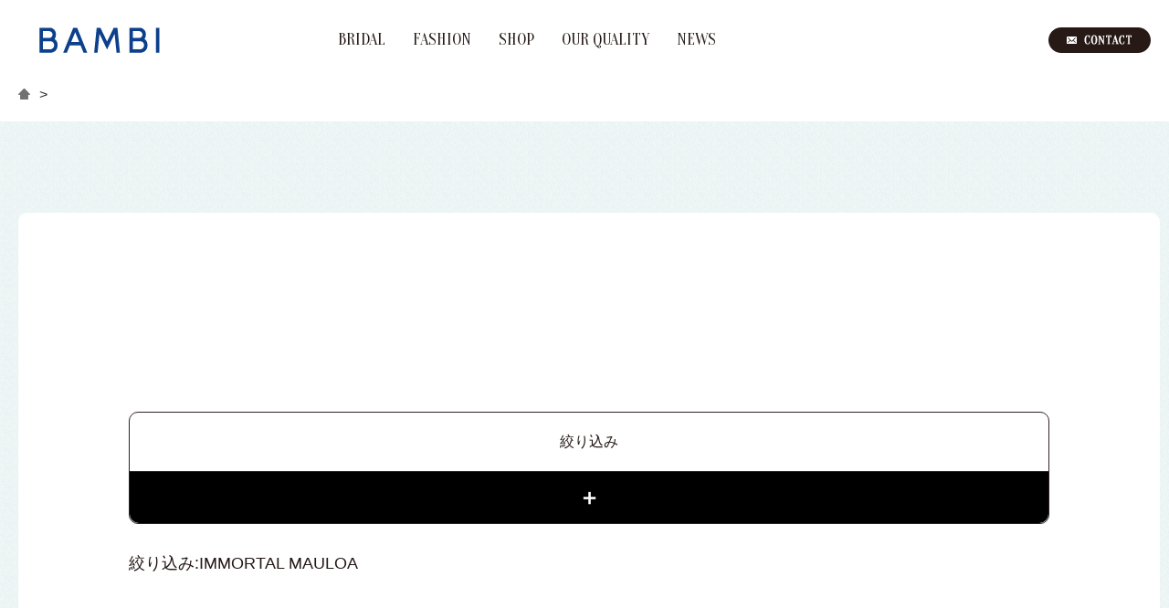

--- FILE ---
content_type: text/html; charset=UTF-8
request_url: https://www.bambi-j.co.jp/bridal-cat/mari/?brandName=7
body_size: 6283
content:
<!DOCTYPE html>
<!--[if IE 7]>
<html class="ie ie7" lang="ja">
<![endif]-->
<!--[if IE 8]>
<html class="ie ie8" lang="ja">
<![endif]-->
<!--[if !(IE 7) & !(IE 8)]><!-->
<html lang="ja">
<!--<![endif]-->
<head>
	<meta charset="UTF-8">
	<meta name="viewport" content="width=device-width">
    <title>結婚指輪・MarriageRing・マリッジリング - 鍛造の結婚指輪ブランドは日本製のバンビジュエリー</title>
    
    
    <!--google_web_font-->
	<link href='https://fonts.googleapis.com/css?family=Oranienbaum' rel='stylesheet' type='text/css'>
    <!--google_web_font-->
    <link href='/css/base.css' rel='stylesheet' type='text/css'>
    <link href='/css/style.css' rel='stylesheet' type='text/css'>
    <link href='/css/slide.css' rel='stylesheet' type='text/css'>
    <link href='/css/owl.css' rel='stylesheet' type='text/css'>
    <link href='/css/honda.css' rel='stylesheet' type='text/css'>
     
    <link href='https://fonts.googleapis.com/css?family=Shadows+Into+Light+Two' rel='stylesheet' type='text/css'>
    <link href='/css/brand.css' rel='stylesheet' type='text/css'>
        <link rel="stylesheet" href="/css/print.css" type="text/css" media="print">
    
    <script type='text/javascript' src='/js/jquery-1.8.1.min.js'></script>
    <script type="text/javascript" src="/js/load.js"></script>
    <script type='text/javascript' src='/js/layout.js'></script>
    <script type='text/javascript' src='/js/owl.js'></script>
        <script type="text/javascript" src="/js/brands_more.js"></script>
    <script type='text/javascript' src='/js/smooth-scroll.js'></script>
        <script type='text/javascript' src='/js/layout_pc.js'></script>
        <script>
	// スムーススクロールを起動する
		smoothScroll.init() ;
	</script>
    
    <!-- Google Tag Manager -->
	<script>(function(w,d,s,l,i){w[l]=w[l]||[];w[l].push({'gtm.start':
	new Date().getTime(),event:'gtm.js'});var f=d.getElementsByTagName(s)[0],
	j=d.createElement(s),dl=l!='dataLayer'?'&l='+l:'';j.async=true;j.src=
	'https://www.googletagmanager.com/gtm.js?id='+i+dl;f.parentNode.insertBefore(j,f);
	})(window,document,'script','dataLayer','GTM-ND2624J');</script>
	<!-- End Google Tag Manager -->
    
	<script>
      (function(i,s,o,g,r,a,m){i['GoogleAnalyticsObject']=r;i[r]=i[r]||function(){
      (i[r].q=i[r].q||[]).push(arguments)},i[r].l=1*new Date();a=s.createElement(o),
      m=s.getElementsByTagName(o)[0];a.async=1;a.src=g;m.parentNode.insertBefore(a,m)
      })(window,document,'script','https://www.google-analytics.com/analytics.js','ga');
    
      ga('create', 'UA-68587946-2', 'auto');
      ga('send', 'pageview');
    
    </script>
    
    <script src="/js/jquery.scrolldepth.min.js"></script>
<script>
  window.addEventListener("load", function () {
    setTimeout(function () {
      const hash = window.location.hash;
      const path = window.location.pathname;

      if (path.includes("/catalog/stcecilia") && hash.includes("target/page_no=1")) {
        window.location.href = "https://www.bambi-j.co.jp/images/pm_catalog.pdf";
      }
    }, 500);
  });
</script>

            <script>
            var shop_ajax_url = 'https://www.bambi-j.co.jp/wordpress/wp-admin/admin-ajax.php';
        </script>

<!-- All in One SEO Pack 2.3.13.2 by Michael Torbert of Semper Fi Web Design[304,401] -->
<link rel='next' href='https://www.bambi-j.co.jp/bridal-cat/mari/page/2/?brandName=7' />

<link rel="canonical" href="https://www.bambi-j.co.jp/bridal-cat/mari/" />
<!-- /all in one seo pack -->
<link rel='dns-prefetch' href='//fonts.googleapis.com' />
<link rel='dns-prefetch' href='//s.w.org' />
<link rel="alternate" type="application/rss+xml" title="鍛造の結婚指輪ブランドは日本製のバンビジュエリー &raquo; フィード" href="https://www.bambi-j.co.jp/feed/" />
<link rel="alternate" type="application/rss+xml" title="鍛造の結婚指輪ブランドは日本製のバンビジュエリー &raquo; コメントフィード" href="https://www.bambi-j.co.jp/comments/feed/" />
<link rel="alternate" type="application/rss+xml" title="鍛造の結婚指輪ブランドは日本製のバンビジュエリー &raquo; 結婚指輪・MarriageRing・マリッジリング ブライダルリングカテゴリー のフィード" href="https://www.bambi-j.co.jp/bridal-cat/mari/feed/" />
		<script type="text/javascript">
			window._wpemojiSettings = {"baseUrl":"https:\/\/s.w.org\/images\/core\/emoji\/2.3\/72x72\/","ext":".png","svgUrl":"https:\/\/s.w.org\/images\/core\/emoji\/2.3\/svg\/","svgExt":".svg","source":{"concatemoji":"https:\/\/www.bambi-j.co.jp\/wordpress\/wp-includes\/js\/wp-emoji-release.min.js?ver=4.8.25"}};
			!function(t,a,e){var r,i,n,o=a.createElement("canvas"),l=o.getContext&&o.getContext("2d");function c(t){var e=a.createElement("script");e.src=t,e.defer=e.type="text/javascript",a.getElementsByTagName("head")[0].appendChild(e)}for(n=Array("flag","emoji4"),e.supports={everything:!0,everythingExceptFlag:!0},i=0;i<n.length;i++)e.supports[n[i]]=function(t){var e,a=String.fromCharCode;if(!l||!l.fillText)return!1;switch(l.clearRect(0,0,o.width,o.height),l.textBaseline="top",l.font="600 32px Arial",t){case"flag":return(l.fillText(a(55356,56826,55356,56819),0,0),e=o.toDataURL(),l.clearRect(0,0,o.width,o.height),l.fillText(a(55356,56826,8203,55356,56819),0,0),e===o.toDataURL())?!1:(l.clearRect(0,0,o.width,o.height),l.fillText(a(55356,57332,56128,56423,56128,56418,56128,56421,56128,56430,56128,56423,56128,56447),0,0),e=o.toDataURL(),l.clearRect(0,0,o.width,o.height),l.fillText(a(55356,57332,8203,56128,56423,8203,56128,56418,8203,56128,56421,8203,56128,56430,8203,56128,56423,8203,56128,56447),0,0),e!==o.toDataURL());case"emoji4":return l.fillText(a(55358,56794,8205,9794,65039),0,0),e=o.toDataURL(),l.clearRect(0,0,o.width,o.height),l.fillText(a(55358,56794,8203,9794,65039),0,0),e!==o.toDataURL()}return!1}(n[i]),e.supports.everything=e.supports.everything&&e.supports[n[i]],"flag"!==n[i]&&(e.supports.everythingExceptFlag=e.supports.everythingExceptFlag&&e.supports[n[i]]);e.supports.everythingExceptFlag=e.supports.everythingExceptFlag&&!e.supports.flag,e.DOMReady=!1,e.readyCallback=function(){e.DOMReady=!0},e.supports.everything||(r=function(){e.readyCallback()},a.addEventListener?(a.addEventListener("DOMContentLoaded",r,!1),t.addEventListener("load",r,!1)):(t.attachEvent("onload",r),a.attachEvent("onreadystatechange",function(){"complete"===a.readyState&&e.readyCallback()})),(r=e.source||{}).concatemoji?c(r.concatemoji):r.wpemoji&&r.twemoji&&(c(r.twemoji),c(r.wpemoji)))}(window,document,window._wpemojiSettings);
		</script>
		<style type="text/css">
img.wp-smiley,
img.emoji {
	display: inline !important;
	border: none !important;
	box-shadow: none !important;
	height: 1em !important;
	width: 1em !important;
	margin: 0 .07em !important;
	vertical-align: -0.1em !important;
	background: none !important;
	padding: 0 !important;
}
</style>
<link rel='stylesheet' id='twentyfourteen-lato-css'  href='https://fonts.googleapis.com/css?family=Lato%3A300%2C400%2C700%2C900%2C300italic%2C400italic%2C700italic&#038;subset=latin%2Clatin-ext' type='text/css' media='all' />
<link rel='stylesheet' id='genericons-css'  href='https://www.bambi-j.co.jp/wordpress/wp-content/themes/bambi/genericons/genericons.css?ver=3.0.3' type='text/css' media='all' />
<link rel='stylesheet' id='twentyfourteen-style-css'  href='https://www.bambi-j.co.jp/wordpress/wp-content/themes/bambi/style.css?ver=4.8.25' type='text/css' media='all' />
<!--[if lt IE 9]>
<link rel='stylesheet' id='twentyfourteen-ie-css'  href='https://www.bambi-j.co.jp/wordpress/wp-content/themes/bambi/css/ie.css?ver=20131205' type='text/css' media='all' />
<![endif]-->
<script type='text/javascript' src='https://www.bambi-j.co.jp/wordpress/wp-includes/js/jquery/jquery.js?ver=1.12.4'></script>
<script type='text/javascript' src='https://www.bambi-j.co.jp/wordpress/wp-includes/js/jquery/jquery-migrate.min.js?ver=1.4.1'></script>
<script type='text/javascript' src='https://www.bambi-j.co.jp/wordpress/wp-content/themes/bambi/js/shop_top.js?ver=1.0'></script>
<link rel='https://api.w.org/' href='https://www.bambi-j.co.jp/wp-json/' />
<link rel="EditURI" type="application/rsd+xml" title="RSD" href="https://www.bambi-j.co.jp/wordpress/xmlrpc.php?rsd" />
<link rel="wlwmanifest" type="application/wlwmanifest+xml" href="https://www.bambi-j.co.jp/wordpress/wp-includes/wlwmanifest.xml" /> 
<meta name="generator" content="WordPress 4.8.25" />
		<style type="text/css">.recentcomments a{display:inline !important;padding:0 !important;margin:0 !important;}</style>
		    
</head>

<body class="archive tax-bridal-cat term-mari term-2 masthead-fixed list-view full-width">
<!-- Google Tag Manager (noscript) -->
<noscript><iframe src="https://www.googletagmanager.com/ns.html?id=GTM-ND2624J"
height="0" width="0" style="display:none;visibility:hidden"></iframe></noscript>
<!-- End Google Tag Manager (noscript) -->

	<div class="header">
        <div class="scM" id="fixMenu">
        	<div class="container clearfix">
                <h2><a href="/"><img src="https://www.bambi-j.co.jp/wordpress/wp-content/uploads/2025/01/bambilogo.jpg" alt="バンビ"></a></h2>
                <div class="headerMenu clearfix">
                    <ul class="gM dropmenu clearfix">
                    	<li class="wid2"><a class="wf">BRIDAL</a>
                            <ul>
                              <li><a class="wf" href="/brand-cat/brand/">Brand</a></li>
                              <li><a class="wf" href="/bridal-cat/mari/">Marriage Ring</a></li>
                              <li><a class="wf" href="/bridal-cat/en/">Engagement  Ring</a></li>
                            </ul>
                        </li>
                        <li class="wid1"><a class="wf">FASHION</a>
                            <ul>
                              <li><a class="wf" href="/brand-cat/fashion/">Brand</a></li>
                            </ul>
                        </li>
                  		
                      <li class="wid3"><a class="wf" href="/shop/">SHOP</a></li>
                      <li class="wid4"><a class="wf" href="/quality/">OUR QUALITY</a></li>
                      <li class="wid5"><a class="wf" href="/news/">NEWS</a></li>
                  </ul>
                    <ul class="gM2 clearfix">
                        <li><a href="/contact/"><img class="m_over" src="/images/hmenu8.gif" alt="コンタクト"></a></li>
                    </ul>
                </div>
            </div>
        </div>
    </div>    


    <script type="text/javascript">
        $(function(){
            $(".acordion").hide();
            $(".triger").click(function(){
                $(".rrcontent").prev().slideToggle();
                $(this).parent().css("display","none");
            });
            $(".acordion .close").click(function(){
                $(".acordion").slideToggle();
                $(".triger").parent().css("display","block");
            });
        });
    </script>

<div class="breadcrumb container">
<a href="/"><img src="/images/home.gif" alt="ホーム" /></a><span>></span></div>
<div id="wrapper" class="trigger">
    
    <div class="kscont">
    <div class="container">
    
    	<div class="kycont2">
        	<h2 class="wf mttl center"></h2>
   			<p class="msttl center"></p>
            
            <div class="ringac">
            	<p class="ringactxt1">絞り込み</p>
                <div class="acordion">
                    <div class="searchBox clearfix">
                    	<dl>
                        	<dt>ブランド</dt>
                        	<dd>
                            	<p><a href="/bridal-cat//?brandName=1">katamu</a></p>
                                <p><a href="/bridal-cat//?brandName=2">Petit Marie Bridal</a></p>
                                <p><a href="/bridal-cat//?brandName=4">Honey Bride</a></p>
                                <p><a href="/bridal-cat//?brandName=5">Tomo me</a></p>
                            </dd>
                        </dl>
                        <dl>
                        	<dt>素材</dt>
                        	<dd>
                            	<p><a href="/bridal-cat//?ringMat=1">プラチナ</a></p>
                                <p><a href="/bridal-cat//?ringMat=2">ホワイトゴールド</a></p>
                                <p><a href="/bridal-cat//?ringMat=3">イエローゴールド</a></p>
                                <p><a href="/bridal-cat//?ringMat=4">ピンクゴールド</a></p>
                                <p><a href="/bridal-cat//?ringMat=5">ハニーイエローゴールド</a></p>
                                <p><a href="/bridal-cat//?ringMat=6">素材選択可</a></p>
                                <p><a href="/bridal-cat//?ringMat=7">その他</a></p>
                            </dd>
                        </dl>
                        <dl>
                        	<dt>宝石</dt>
                        	<dd>
                            	                                <p><a href="/bridal-cat//?ringStone=3">メレあり</a></p>
                                <p><a href="/bridal-cat//?ringStone=4">メレなし</a></p>
                                                            </dd>
                        </dl>
                        <dl>
                        	<dt>価格</dt>
                        	<dd>
                            	<p><a href="/bridal-cat//?val=1">～ ￥50,000</a></p>
                                <p><a href="/bridal-cat//?val=2">￥50,001 ～ 70,000</a></p>
                                <p><a href="/bridal-cat//?val=3">￥70,001 ～ 100,000</a></p>
                                <p><a href="/bridal-cat//?val=4">￥100,001 ～</a></p>
                            </dd>
                        </dl>
                        <div class="clear"></div>
                        <div class="searchformcont">
                        	<form name="searchform1" id="searchform1" method="get" action="https://www.bambi-j.co.jp">
                                <input type="hidden" name="post_type" value="bridal">
                                <input type="hidden" name="taxonomy" value="bridal-cat">
                                <input type="hidden" name="term" value="">
                                <input type="search" id="keywords1" name="s" type="text">
                                <input type="submit" value="検索" class="keywords2">
                           </form>
                          
                       </div>
                    </div>
                    <p class="close">－</p>
                </div>
                <div class="rrcontent">
                    <p class="triger">＋</p>
                </div>
            </div>
            
            
       

    
   
            <p class="setext">絞り込み:IMMORTAL MAULOA</p>
            <div class="ringlistCont">
                        	<!--ページ数獲得-->
            	<!--<pre>$wp_query->max_num_pages:</pre>-->
            	                
                
				               				
                
            </div>
            
            <div class="pn3">

       
            					               
                 
            </div>	
            
         
            
            
            
            
          
        
    </div>
    </div>

</div>





	
    <div class="footer mt100">
    	<div class="container">
			<div class="fbtnArea center">
					<a href="/contact"><img class="fr m_over" src="/images/fbtn2.gif" alt="お問合せ" style="float: none;" /></a>
			</div>
        </div>
    	<p class="center fTop mt100"><a href="#" data-scroll><img src="/images/footer_icon.gif" /></a></p>
        <div class="fCont">
        	<div class="container">
                <div class="fCon">
                    <ul>
                        <li class="wf">MENU</li>
                        <li class="mt30"><a href="/bridal-cat/mari/">結婚指輪一覧</a></li>
                        <li class="mt10"><a href="/bridal-cat/en/">婚約指輪一覧</a></li>
                        <li class="mt10"><a href="/brand-cat/brand/">ブライダルジュエリーブランド一覧</a></li>
                        <li class="mt10"><a href="/brand-cat/fashion/">ファッションジュエリーブランド一覧</a></li>
                        <li class="mt10"><a href="/shop">取り扱い店一覧</a></li>
                        <li class="mt10"><a href="/news">新着情報一覧</a></li>
                        <li class="mt10"><a href="/voice">お客様の声一覧</a></li>
                        <li class="mt10"><a href="/blog">ブログ一覧</a></li>
                    </ul>
                    <ul>
                        <li class="wf">GUIDE</li>
                        <li class="mt30"><a href="/company">会社概要</a></li>
                        <li class="mt10"><a href="/quality/">鍛造とは</a></li>
                        <li class="mt10"><a href="/qa">よくある質問</a></li>
                        <li class="mt10"><a href="/policy">個人情報保護方針</a></li>
                        <li class="wf mt40">CONTACT</li>
                        <li class="mt10"><a href="/contact">お問合せ</a></li>
                    </ul>
                    <ul>
                        <li class="wf">BRIDAL JEWELRY</li>
                                                                        	<li class="mt30">
                                                    	<a href="https://www.bambi-j.co.jp/brand/petit-marie-bridal-collection/">Petit Marie St.Cecilia collection</a>
                            </li>
                        						                                                	<li class="mt10">
                                                    	<a href="https://www.bambi-j.co.jp/brand/katamu/">katamu</a>
                            </li>
                        						                                                	<li class="mt10">
                                                    	<a href="https://www.bambi-j.co.jp/brand/honey-bride/">Honey Bride</a>
                            </li>
                        						                                                	<li class="mt10">
                                                    	<a href="https://www.bambi-j.co.jp/brand/tomo-me/">Tomo me</a>
                            </li>
                        												                        
                        
                        <!--<li class="mt30"><a href="/">katamu</a></li>
                        <li class="mt10"><a href="/">Petit Marie Bridal</a></li>
                        <li class="mt10"><a href="/">TOWAIYOU</a></li>
                        <li class="mt10"><a href="/">Honey Bride</a></li>
                        <li class="mt10"><a href="/">Tomo me</a></li>
                        <li class="mt10"><a href="/">Condense Wedding</a></li>
                        <li class="mt10"><a href="/">IMMORTAL MAULOA</a></li>
                        <li class="mt10"><a href="/">IMMORTAL TOKOTOWA</a></li>-->
                    </ul>
                    <ul>
                        <li class="wf">FASHION JEWELRY</li>
                                                                        	<li class="mt30">
                                                    	<a href="https://www.bambi-j.co.jp/brand/peanuts/">PEANUTS</a>
                            </li>
                        						                                                	<li class="mt10">
                                                    	<a href="https://www.bambi-j.co.jp/brand/fe-fe-phiten/">fē-fē×phiten</a>
                            </li>
                        						                                                	<li class="mt10">
                                                    	<a href="https://www.bambi-j.co.jp/brand/tezuka-osamu-world/">手塚治虫ワールド</a>
                            </li>
                        												                    </ul>
                    <div class="clear"></div>
                    <div class="ftAbout">
						<h2>バンビジュエリーについて</h2>
						<p>
							鍛造の結婚指輪でおなじみのバンビジュエリーは、創業90年余りの老舗時計ベルトメーカー「株式会社バンビ」のグループ会社。<br />
							時計ベルト作りで培った貴金属加工の技術を活かし、国内の自社工場でみなさまのもとへお届けするジュエリーを情熱をもって作っております。
						</p>
					</div>
                    <p class="center copyright">©BAMBI JEWELRY CO., LTD</p>
                    <h1 class="center">日本製の鍛造の婚約・結婚指輪ブランドはバンビジュエリー</h1>
                </div>
			</div>
        </div>
    </div>
    
	
<!-- Yahoo Code for your Target List -->
<script type="text/javascript" language="javascript">
/* <![CDATA[ */
var yahoo_retargeting_id = '5BC2DPG1W7';
var yahoo_retargeting_label = '';
var yahoo_retargeting_page_type = '';
var yahoo_retargeting_items = [{item_id: '', category_id: '', price: '', quantity: ''}];
/* ]]> */
</script>
<script type="text/javascript" language="javascript" src="//b92.yahoo.co.jp/js/s_retargeting.js"></script>
		
</body>
</html>

--- FILE ---
content_type: text/css
request_url: https://www.bambi-j.co.jp/css/base.css
body_size: 2440
content:
@charset "utf-8";
 /*---------------------ベース--------------------------------------*/
body{margin:0; padding:0; background-color:#fff;}
*{ font-size:12px;}
h1, h2, h3, h4, h5, h6 { font-weight:bold; margin:0; color:#231815; }
h1{ margin:0; padding:0;}

ol, ul { margin:0; padding:0}
dl { margin:0; padding:0}
ol li { list-style:none; }
ul li { list-style:none; }
dl, dt, dd{margin:0; padding:0;}
a{font-size:12px; margin:0; color:#0099CC;}
p{font-size:12px; margin:0; color:#231815; line-height:150%}
a:hover{text-decoration:none;}
a{outline:none;}
button{ outline:none;}
/* --TABLE-- */
th { font-weight:bold; text-align:center; }
table{border-collapse:collapse;}

/* clearfix */
.clearfix:after { content:""; display:block; clear:both; }
	/* for IE6 */
	* html .clearfix { display:inline-block; }
	/* for IE7 */
	*+html .clearfix { display:inline-block; }

img {
    border-style:none;
	height:auto;
	max-width:100%;
}
br{
	letter-spacing:0;}
.clear {
    clear:both; height:0; line-height:0;}

.clearfix:after {  
  content: ".";   
  display: block;   
  height: 0;   
  clear: both;   
  visibility: hidden;}  
.clearfix { display: inline-table; }  
/* Hides from IE-mac \*/  
* html .clearfix { height: 1%; }  
.clearfix { display: block; }  
/* End hide from IE-mac */ 

html,
body,
div,
span,
object,
iframe,
h1,
h2,
h3,
h4,
h5,
h6,
p,
blockquote,
pre,
abbr,
address,
cite,
code,
del,
dfn,
em,
img,
ins,
kbd,
q,
samp,
small,
strong,
sub,
sup,
var,
b,
i,
dl,
dt,
dd,
ol,
ul,
li,
fieldset,
form,
label,
legend,
table,
caption,
tbody,
tfoot,
thead,
tr,
th,
td,
article,
aside,
canvas,
details,
figcaption,
figure,
footer,
header,
hgroup,
menu,
nav,
section,
summary,
time,
mark,
audio,
video {
	margin: 0;
	padding: 0;
	border: 0;
	outline: 0;
	font: inherit;
	font-size: 100%;
	text-align: left;
	line-height: inherit;
	vertical-align: baseline;
	box-sizing:border-box;
}
article,
aside,
details,
figcaption,
figure,
footer,
header,
hgroup,
menu,
nav,
section {
	display: block;
	box-sizing:border-box;
}
strong{
	font-weight:700;
}


/*******************hover動作バグ修正*******************************/
.m_over:hover{filter: alpha( opacity=75 ); opacity:0.75; -moz-opacity:0.75; }

/*.button {
	display: inline-block;
	padding: .5em 4em;
	border: 2px solid #fff;
	color: #fff;
	text-align: center;
	text-decoration: none;
	outline: none;
	transition: all .3s;
}*/
.button:hover {
	box-shadow: 0 0 45px rgba(255,255,255,.6);
}
.nn{overflow:visible!important;}
/* IE8 */
html>/**/body .m_over:hover {
 display /*\**/:inline-block\9;
  zoom /*\**/: 1\9;
}
 
/* 新旧Firefox */
.m_over:hover, x:-moz-any-link { background: #fff;}
.m_over:hover, x:-moz-any-link, x:default { background: #fff;}

/*--padding--*/
.pt5{padding-top:5px;}
.pt8{padding-top:8px;}
.pt10{padding-top:10px;}
.pt15{padding-top:15px;}
.pt20{padding-top:20px;}
.pt30{padding-top:30px;}
.pt40{padding-top:40px;}
.pt50{padding-top:50px;}
.pt60{padding-top:60px;}
.pt70{padding-top:70px;}
.pt80{padding-top:80px;}
.pt90{padding-top:90px;}
.pt100{padding-top:100px;}

.pl5{padding-left:5px;}
.pl8{padding-left:8px;}
.pl10{padding-left:10px;}
.pl15{padding-left:15px;}
.pl20{padding-left:20px;}
.pl30{padding-left:30px;}
.pl40{padding-left:40px;}
.pl50{padding-left:50px;}
.pl60{padding-left:60px;}
.pl70{padding-left:70px;}
.pl80{padding-left:80px;}
.pl90{padding-left:90px;}
.pl100{padding-left:100px;}

.pr5{padding-right:5px;}
.pr8{padding-right:8px;}
.pr10{padding-right:10px;}
.pr15{padding-right:15px;}
.pr20{padding-right:20px;}
.pr30{padding-right:30px;}
.pr40{padding-right:40px;}
.pr50{padding-right:50px;}
.pr60{padding-right:60px;}
.pr70{padding-right:70px;}
.pr80{padding-right:80px;}
.pr90{padding-right:90px;}
.pr100{padding-right:100px;}

.pb5{padding-bottom:5px;}
.pb8{padding-bottom:8px;}
.pb10{padding-bottom:10px;}
.pb15{padding-bottom:15px;}
.pb20{padding-bottom:20px;}
.pb30{padding-bottom:30px;}
.pb40{padding-bottom:40px;}
.pb50{padding-bottom:50px;}
.pb60{padding-bottom:60px;}
.pb70{padding-bottom:70px;}
.pb80{padding-bottom:80px;}
.pb90{padding-bottom:90px;}
.pb100{padding-bottom:100px;}
	
/*--margin--*/
.mt5{margin-top:5px;}
.mt10{margin-top:10px;}
.mt15{margin-top:15px;}
.mt20{margin-top:20px;}
.mt30{margin-top:30px;}
.mt40{margin-top:40px;}
.mt50{margin-top:50px;}
.mt60{margin-top:60px;}
.mt70{margin-top:70px;}
.mt80{margin-top:80px;}
.mt90{margin-top:90px;}
.mt100{margin-top:100px;}
.mt110{margin-top:110px;}
.mt120{margin-top:120px;}
.mt130{margin-top:130px;}
.mt140{margin-top:140px;}
.mt150{margin-top:150px;}

.ml5{margin-left:5px;}
.ml7{margin-left:7px;}
.ml10{margin-left:10px;}
.ml12{margin-left:12px;}
.ml15{margin-left:15px;}
.ml20{margin-left:20px;}
.ml25{margin-left:25px;}
.ml30{margin-left:30px;}
.ml40{margin-left:40px;}
.ml50{margin-left:50px;}
.ml60{margin-left:60px;}
.ml70{margin-left:70px;}
.ml80{margin-left:80px;}
.ml90{margin-left:90px;}
.ml100{margin-left:100px;}

.mr5{margin-right:5px;}
.mr7{margin-right:7px;}
.mr10{margin-right:10px;}
.mr12{margin-right:12px;}
.mr15{margin-right:15px;}
.mr20{margin-right:20px;}
.mr25{margin-right:25px;}
.mr30{margin-right:30px;}
.mr40{margin-right:40px;}

.mb5{margin-bottom:5px;}
.mb10{margin-bottom:10px;}
.mb15{margin-bottom:15px;}
.mb20{margin-bottom:20px;}
.mb30{margin-bottom:30px;}
.mb40{margin-bottom:40px;}
.mb50{margin-bottom:50px;}
.mb60{margin-bottom:60px;}
.mb70{margin-bottom:70px;}
.mb80{margin-bottom:80px;}
.mb90{margin-bottom:90px;}
.mb100{margin-bottom:100px;}
.mb110{margin-bottom:110px;}
.mb120{margin-bottom:120px;}
.mb130{margin-bottom:130px;}
.mb140{margin-bottom:140px;}
.mb150{margin-bottom:150px;}

/*--margin--*/

/*
 * "Hanazono font" licensed under the SIL Open Font License
 * https://osdn.jp/projects/hanazono-font/
 */
@font-face {
	font-family: 'HanaMin';
	src:url('/font/HanaMinA.ttf') format('truetype');
	font-weight: normal;
	font-style: normal;
}

body{font-family: "メイリオ", sans-serif;}
.wf{font-family: 'Oranienbaum', "游明朝" , "Yu Mincho" , "游明朝体" , "YuMincho", 'HanaMin' , "ヒラギノ明朝 Pro W3" , "Hiragino Mincho Pro" , "HiraMinProN-W3" , "HGS明朝E" , "ＭＳ Ｐ明朝" , "MS PMincho" , serif;}
.mi{font-family: "游明朝" , "Yu Mincho" , "游明朝体" , "YuMincho" , 'HanaMin', "ヒラギノ明朝 Pro W3" , "Hiragino Mincho Pro" , "HiraMinProN-W3" , "HGS明朝E" , "ＭＳ Ｐ明朝" , "MS PMincho" , serif;}
.center{text-align:center;}
p{font-size:14px; color:#231815; line-height:150%;}
.f12{font-size:12px; color:#231815;}
.block{display:block;}
.m_overimg {
    -moz-transition: -moz-transform 0.5s linear;
    -webkit-transition: -webkit-transform 0.5s linear;
    -o-transition: -o-transform 0.5s linear;
    -ms-transition: -ms-transform 0.5s linear;
    transition: transform 0.5s linear;
	overflow: hidden;
	display:block;
}
.m_overimg:hover {
    -webkit-transform: scale(1.2);
    -moz-transform: scale(1.2);
    -o-transform: scale(1.2);
    -ms-transform: scale(1.2);
    transform: scale(1.2);
}
.moblock{display:block; overflow:hidden;}
.rad{border-radius: 10px 10px 0 0;}


--- FILE ---
content_type: text/css
request_url: https://www.bambi-j.co.jp/css/style.css
body_size: 9958
content:
@charset "utf-8";

body{color:#231815;}
a{color:#00aebb;}

/***********header****************/
.header{width:100%; margin:0 auto; padding:0px 0;}
.header .scM{width:100%; padding:30px 0; background:#fff;}
.header .scM2{max-width:1250px; margin:0 auto;}
.header h2{float:left;}
.headerMenu{float:right; width:940px;}
.headerMenu .gM{float:left;}
.headerMenu .gM2{float:right;}
.headerMenu .gM li{float:left; margin-left:20px; margin-top:5px;}
.headerMenu .gM .wid1{width:115px;}
.headerMenu .gM .wid2{width:70px;}
.headerMenu .gM .wid3{width:55px;}
.headerMenu .gM .wid4{width:117px;}
.headerMenu .gM .wid5{width:55px;}
.headerMenu .gM .wid6{width:80px;}
.headerMenu .gM2 li{float:left; margin-left:20px; margin-top:5px;}
.headerMenu .gM li a{text-decoration:none; color:#231815; font-size:21px;}
.headerMenu .gM li a:hover{filter: alpha( opacity=75 ); opacity:0.75; -moz-opacity:0.75; }

/*メニュードロップダウン*/
.dropmenu{*zoom: 1; list-style-type: none; padding: 0;}
.dropmenu:before, .dropmenu:after{content: ""; display: table;}
.dropmenu:after{clear: both;}
.dropmenu li{position: relative; padding: 0;}
.dropmenu li a{display: block; margin: 0; line-height: 1;}
.dropmenu li ul{list-style: none; position: absolute; z-index: 9999; top: 100%; left: 0; margin: 0; padding: 0;}
.headerMenu .dropmenu li ul li{width: 200px; margin:0;}
.headerMenu .dropmenu li ul li a{padding: 9px 0px 9px 20px; background: #fff; text-align: left; font-size:18px;}
.dropmenu li:hover > a{background: #fff;}
.dropmenu li a:hover{background: #fff;}
.dropmenu li ul li{overflow: hidden; height: 0; transition: .2s;}
.dropmenu li:hover ul li{overflow: visible; height:35px;}

/*追従メニュー*/
.header .scM{height: 35px; position: fixed; z-index: 999;}
/* スクロールする場所：固定ナビゲーションの高さ＋余白をpadding-topに指定したりします。 */
.breadcrumb{max-width:1250px; margin:0 auto; padding: 95px 0 0 0; color:#2d2321;}
.breadcrumb a{color:#2d2321; text-decoration:none; font-size:14px;}
.breadcrumb span{padding:0 10px;}
#content {padding: 95px 0 0 0; width:100%;}
@media screen and (max-width: 739px) {
	#content {padding: 0 0 0!important; width:100%;}
	.breadcrumb{width:90%; margin:0 auto; padding: 58px 0 0 0!important; font-size:12px;}
	.breadcrumb a{font-size:12px; color:#2d2321; text-decoration:none;}
}
/*追従時のアクション*/
.header .f_Scroll{ padding:15px 0!important;}
.header .f_Scroll h2 img{ height:20px;}
#wrapper{margin-top:20px;}
.bo{border-top:1px solid #cccccc;}
/***************スマホ用header******************/
.sp_header{position:fixed; width:100%; background:#fff; z-index:999;}
.sp_header .sppl{position:relative; background:#fff; z-index:10;}
.sp_header .sppl h2{position:absolute; left:0; right:0; top:10px;}
.sp_header .shl{ position:absolute; left:0;}
.sp_header .shr{position:absolute; right:0px; z-index:98;}
.sp_header .shr {width:48px; height:48px; background:url(/images/sp/menu2.gif) no-repeat scroll 0 0; background-size:48px 48px; position:absolute; right:0;}
.sp_header .sppl .hoge{width:48px; height:48px; background:url(/images/sp/menu2off.gif) no-repeat scroll 0 0; background-size:48px 48px;}
#cMenu{display:none; background:#fff;}
.sp_header .cMenum .test{display:block;}
.cMenum{padding-top:48px;}
.hpSmenu{margin:30px auto 0; width:90%;}
.sp_header #acMenu{border-top:1px solid #cccccc;}
.sp_header #acMenu dt{display:block; padding:13px 0; font-size:16px; border-bottom:1px solid #cccccc;}
.sp_header p{display:block; padding:13px 0; font-size:16px; border-bottom:1px solid #cccccc;}
.sp_header #acMenu dt span{display: inline-block; width: 20px; height: 20px; position: relative; float:right;}
.iconP:before,.iconP:after{display: block; content: ''; width: 2px; height: 15px; background-color: #2d2321; border-radius: 10px; position: absolute; top: 3px; left: 0px;}
.iconP:before{width: 15px; height: 2px; top: 9px; left: -7px;}
.sp_header #acMenu .active .iconP:after{ width:0;}
.sp_header #acMenu .active{border:none;}
.sp_header #acMenu dt a{font-size:16px; color:#2d2321; }
.sp_header p a{font-size:16px; color:#2d2321; display:block; text-decoration:none; }
.sp_header #acMenu dd{display:none; border-bottom:1px solid #cccccc;}
.sp_header #acMenu dd a{display:block; font-size:13px; margin-left:20px; padding:0 0 10px 0; color:#2d2321;}
.sp_header .acBtn{margin-top:20px;}
.sp_header .acBtncontact{margin-top:20px; width:47%; margin-left:auto; margin-right:auto;}
.sp_header .acBtnl{float:left; width:47%}
.sp_header .acBtnr{float:right; width:47%}
.sp_header .acClose{display:block; padding:20px 0; color:#231815; font-size:21px; border-top:1px solid #ccc; margin-top:20px;}

/**********footer***********/
.footer{}
.footer .fTop{padding:35px 0; border-top:1px solid #cccccc;}
.footer .fCont{background:url(/images/footer_bg.gif) repeat scroll 0 0; padding:60px 0 10px 0;}
.fCon{width:1008px; margin:0 auto; overflow:hidden;}
.fCon ul{ width:25%; float:left;}
.fCon ul li{font-size:16px; color:#808080;}
.fCon ul li a{text-decoration:none; font-size:12px; color:#808080;}
.fbtnArea{overflow:hidden; width:1008px; margin:0 auto;}
.fbtnArea .fl{float:left;}
.fbtnArea .fr{float:right;}
.copyright{color:#b2b2b2; padding:20px 0; font-size:12px; border-top:1px solid #cccccc;}
.footer h1{color:#b2b2b2; font-size:12px; padding-bottom:20px;}
.ftAbout{padding: 20px 0; border-top:1px solid #cccccc; margin-top: 40px;}
.ftAbout h2{color:#808080; font-size: 14px; text-align: center;}
.ftAbout p{color:#808080; font-size: 12px; text-align: center; margin-top: 10px;}
/***************スマホ用footer******************/
.sp_footerBtn{ width:80%; margin:0 auto;}
.sp_footerTop{padding:20px 0; border-top:1px solid #cccccc;}
.sp_footerMenu{background:url(/images/footer_bg.gif) repeat scroll 0 0;}
.sp_footerMenu #acMenu{width:80%; margin:0 auto; padding-top:15px;}
.sp_footerMenu #acMenu dt{display:block; padding:15px 0; font-size:16px; border-bottom:1px solid #cccccc; color:#8b8b8b;}
.sp_footerMenu p{display:block; padding:13px 0; font-size:16px; border-bottom:1px solid #cccccc;}
.sp_footerMenu #acMenu dt span{display: inline-block; width: 20px; height: 20px; position: relative; float:right;}
.iconP:before,.iconP:after{display: block; content: ''; width: 2px; height: 15px; background-color: #8b8b8b; border-radius: 10px; position: absolute; top: 3px; left: 0px;}
.iconP:before{width: 15px; height: 2px; top: 9px; left: -7px;}
.sp_footerMenu #acMenu .active .iconP:after{ width:0;}
.sp_footerMenu #acMenu .active{border:none;}
.sp_footerMenu #acMenu dt a{font-size:16px; color:#8b8b8b; }
.sp_footerMenu p a{font-size:16px; color:#8b8b8b; display:block; text-decoration:none; }
.sp_footerMenu #acMenu dd{display:none; border-bottom:1px solid #cccccc;}
.sp_footerMenu #acMenu dd a{display:block; font-size:13px; margin-left:20px; padding:0 0 10px 0; color:#8b8b8b;}
.sp_footerMenu .sp_copyright{color:#b2b2b2; padding:15px 0; font-size:12px; border:none;}
.sp_footerMenu h1{color:#b2b2b2; font-size:11px; padding-bottom:15px;}
.sp_ftAbout{width: 80%; margin: 0 auto; padding-top: 15px;}
.sp_ftAbout h2{text-align: center; color: #8b8b8b; font-size: 14px; font-weight: normal;}
.sp_ftAbout p{padding: 10px 0 15px; color: #8b8b8b; font-size: 12px;}

/***********top**************/
.bgcont {background:url(/images/bg.gif) repeat scroll 0 0; padding:100px 0;}
.ringCont{ width:1010px; background:#fff; border-radius: 10px; margin:0 auto; padding:100px 120px;}
.sTtl{ font-size:32px; letter-spacing: 3.4px;}
.ssTtl{ font-size:24px; margin-top:90px; border-bottom:1px solid #ccc; padding-bottom:15px; letter-spacing: 3.4px;}
.pcTtlTxt{display: block; margin-top:15px; text-align: center;}
.spTtlTxt{display: none;}
/*slide*/
#owl-demo{position:relative; z-index:1; margin-top:30px;}
#owl-demo li{margin:10px; overflow:hidden;}
#owl-demo .owl-buttons{width:auto; overflow:hidden;}
#owl-demo .owl-buttons .owl-prev{background:url(/images/left.png) no-repeat scroll 0 0; width:17px; height:33px; text-indent:-9999px; position:absolute; bottom:50%; left:-60px; }
#owl-demo .owl-buttons .owl-next{background:url(/images/right.png) no-repeat scroll 0 0; width:17px; height:33px; text-indent:-9999px; position:absolute; bottom:50%; right:-60px; }
#owl-demo .owl-pagination{display:none;}
#owl-demo2{position:relative; z-index:1; margin-top:30px;}
#owl-demo2 li{margin:10px; overflow:hidden;}
#owl-demo2 .owl-buttons{width:auto; overflow:hidden;}
#owl-demo2 .owl-buttons .owl-prev{background:url(/images/left.png) no-repeat scroll 0 0; width:17px; height:33px; text-indent:-9999px; position:absolute; bottom:50%; left:-60px; }
#owl-demo2 .owl-buttons .owl-next{background:url(/images/right.png) no-repeat scroll 0 0; width:17px; height:33px; text-indent:-9999px; position:absolute; bottom:50%; right:-60px; }
#owl-demo2 .owl-pagination{display:none;}
#owl-demo3{position:relative; z-index:1; margin-top:30px;}
#owl-demo3 li{margin:10px; overflow:hidden;}
#owl-demo3 .owl-buttons{width:auto; overflow:hidden;}
#owl-demo3 .owl-buttons .owl-prev{background:url(/images/left.png) no-repeat scroll 0 0; width:17px; height:33px; text-indent:-9999px; position:absolute; bottom:50%; left:-60px; }
#owl-demo3 .owl-buttons .owl-next{background:url(/images/right.png) no-repeat scroll 0 0; width:17px; height:33px; text-indent:-9999px; position:absolute; bottom:50%; right:-60px; }
#owl-demo3 .owl-pagination{display:none;}
.bgcont2{background:#fff; padding:100px 0;}
.brandCont{ width:1008px; margin:0 auto;}
.recontL{float:left; margin-top:30px;}
.recontR{float:right; margin-top:30px;}
.ssTtl2{margin-top:40px; font-size:24px; border-bottom:1px solid #ccc; padding-bottom:15px; letter-spacing: 3.4px;}
.boclear{ border-bottom:1px solid #d2d2d2; padding: 50px 0 0 0;}
.imgBtn100{width:291px;}
.rept1{padding-top:60px;}
.bgcont3{max-height: 821px;
   
    max-width:1400px;
    background: url(/images/img4.jpg) 0 0 no-repeat;
	margin:0 auto;
}
.bgcont3 p{ line-height:170%;}
.ptQur{padding-top:80px;}
.ptQur2{border-top:1px solid #2d2321; margin:50px auto; width:50px;}
.ptQur3{font-size:20px;}
.ptQur3 span{font-size:17px; font-family: "メイリオ", sans-serif;}
.bgcont3 .pb70{ padding-bottom:70px;}

.bgcont4{background:#fff; padding:100px 0;}
.bgcont6{background:#fff; padding:100px 0;}
.topNews{margin:30px 0; border-top:1px dotted #2d2321;}
.topNews li{padding:15px 0; border-bottom:1px dotted #2d2321; overflow:hidden;}
.topNews .topNl{float:left; width:15%; padding-top:10px; font-size:12px;}
.topNews .topNr{float:right; width:83%; font-size:14px; padding-top:10px}
.topNews .topNr a{font-size:14px;}
.topNews .topNl span{font-size:12px; border:1px solid #2d2321; padding:1px 5px; margin-left:10px; border-radius: 5px;}
.bgcont5 {background:url(/images/bg.gif) repeat scroll 0 0; padding:100px 0;}
.ringCont2{ width:1010px; margin:0 auto; padding:0px 120px;}
.btn{border:1px solid #2d2321; border-radius: 10px; width:300px; padding:10px 0; font-size:14px; color:#2d2321; text-decoration:none; display:inline-block; overflow:hidden;}
.btn span{width: 7px; height: 7px; border-top: 2px solid #666; border-right: 2px solid #666; transform: rotate(45deg); display:block; margin-right:15px; margin-top:5px; float:right;}

@media screen and (max-width: 739px) {
.wid80{width:80%!important;}
.trigger .bgcont3 .pb70{ padding-bottom:70px;}
.trigger .ptQur2{padding:0px 0px; border-top:1px solid #2d2321; margin:20px auto;}
.trigger .ptQur{padding-top:20px;}
.trigger .btn{width:100%;}
.trigger .bgcont {padding: 50px 0;}
.trigger .bgcont2 {padding: 50px 0;}
.trigger .bgcont4 {padding: 50px 0;}
.trigger .bgcont5 {padding: 50px 0;}
.trigger .bgcont6 {padding: 50px 0;}
.trigger .brandCont{ width:80%; margin:0 auto;}
.trigger .recontL{width:100%; float:none;}
.trigger .recontR{width:100%; float:none;}
.trigger .ringCont{ width:90%; background:#fff; border-radius: 10px; margin:0 auto; padding:50px 0px;}
.trigger .ringCont2{ width:90%; margin:0 auto; padding:10px 0px;}
.trigger .spRcont{margin:0 auto; width:90%;}
.trigger .sTtl{font-size:16px; letter-spacing: 1.4px;}
.trigger .ssTtl{ font-size:15px; margin-top:40px; border-bottom:1px solid #ccc; padding-bottom:7px; letter-spacing: 1.4px;}
.trigger .pcTtlTxt{display: none;}
.trigger .spTtlTxt{display: block; font-size: 12px; margin-top: 7px;}
.trigger .ssTtl2{ font-size:15px; margin-top:30px; border-bottom:1px solid #ccc; padding-bottom:7px; letter-spacing: 1.4px;}
.boclear{ border-bottom:1px solid #d2d2d2; padding: 30px 0 0 0;}
.rept3{padding-top:60px;}
.trigger #owl-demo{position:relative; z-index:1; margin-top:10px;}
.trigger #owl-demo .owl-buttons .owl-prev{background:url(/images/sp/spleft.png) no-repeat scroll 0 0; width:40px; height:40px; text-indent:-9999px; position:absolute; bottom:40%; left:-15px; background-size:40px 40px; }
.trigger #owl-demo .owl-buttons .owl-next{background:url(/images/sp/spright.png) no-repeat scroll 0 0; width:40px; height:40px; text-indent:-9999px; position:absolute; bottom:40%; right:-15px; background-size:40px 40px;}
.trigger #owl-demo2{position:relative; z-index:1; margin-top:10px;}
.trigger #owl-demo2 .owl-buttons .owl-prev{background:url(/images/sp/spleft.png) no-repeat scroll 0 0; width:40px; height:40px; text-indent:-9999px; position:absolute; bottom:40%; left:-15px; background-size:40px 40px;}
.trigger #owl-demo2 .owl-buttons .owl-next{background:url(/images/sp/spright.png) no-repeat scroll 0 0; width:40px; height:40px; text-indent:-9999px; position:absolute; bottom:40%; right:-15px; background-size:40px 40px;}
.trigger #owl-demo3{position:relative; z-index:1; margin-top:10px;}
.trigger #owl-demo3 .owl-buttons .owl-prev{background:url(/images/sp/spleft2.png) no-repeat scroll 0 0; width:40px; height:40px; text-indent:-9999px; position:absolute; bottom:40%; left:-15px; background-size:40px 40px;}
.trigger #owl-demo3 .owl-buttons .owl-next{background:url(/images/sp/spright2.png) no-repeat scroll 0 0; width:40px; height:40px; text-indent:-9999px; position:absolute; bottom:40%; right:-15px; background-size:40px 40px;}
.trigger .img100{width:100%;}
.trigger .imgBtn100{width:100%;}
.trigger .topNews .topNl{float:none; width:100%; padding:0;}
.trigger .topNews .topNr{float:none; width:100%; padding:0; margin-top:7px;}
}

/***************************下層ページ********************************************/
/************brand****************/
.mttl{padding-top:100px; font-size:44px;}
.msttl{padding-top:18px; font-size:21px; padding-bottom:100px;}
.kscont {background:url(/images/bg.gif) repeat scroll 0 0; padding:100px 0;}
.kycont{max-width:1048px; margin:0 auto; padding-left: 20px; padding-right: 20px;}
.v_list{overflow:hidden;}
.v_list li{margin-top:20px;}
.v_list .v_re{float:left; width:48%;}
.v_list .v_re2{float:right; width:48%;}
.v_list .rebox{background:#fff; padding:20px; border-radius: 0px 0px 10px 10px;}
.v_list .rebox .logo{width:200px; margin:0 auto;}
.v_list .rebox .logo img{height:auto; width:auto; max-width:200px; max-height:80px;}
.v_list .reboxp1{font-size:16px; margin-top:10px;}
.v_list .reboxp2{margin-top:10px; font-size:12px;}
.v_list .reboxp3{margin-top:20px; font-size:12px; height:80px; overflow:hidden; position:relative;}
@media screen and (min-width: 740px) {
	.v_list .reboxp3:before{
		background: -moz-linear-gradient(center top, rgba(255, 255, 255, 0) 0%, rgba(255, 255, 255, 0.9) 50%, rgba(255, 255, 255, 0.9) 50%, #fff 100%);
		background: -webkit-linear-gradient(center top, rgba(255, 255, 255, 0) 0%, rgba(255, 255, 255, 0.9) 50%, rgba(255, 255, 255, 0.9) 50%, #fff 100%);
		background: -webkit-gradient(linear, 0 0, 0 100%, from(rgba(255, 255, 255, 0)), color-stop(0.5, rgba(255, 255, 255, 0.9)), color-stop(0.5, rgba(255, 255, 255, 0.9)), to(#fff));
		background: -o-linear-gradient(center top, rgba(255, 255, 255, 0) 0%, rgba(255, 255, 255, 0.9) 50%, rgba(255, 255, 255, 0.9) 50%, #fff 100%);
		background: rgba(0, 0, 0, 0) linear-gradient(center top, rgba(255, 255, 255, 0) 0%, rgba(255, 255, 255, 0.9) 50%, rgba(255, 255, 255, 0.9) 50%, #fff 100%) repeat scroll 0 0;
		bottom: 0;
		content: "";
		display: block;
		height: 3em;
		left: 0;
		position: absolute;
		width: 100%;
	}
}
.v_list .reboxp4{margin-top:15px; padding:15px 0 0; border-top:1px solid #cccccc;}
.v_list .reboxp4 a{ color:#2d2321;}

/************brand個別****************/
.of{overflow:hidden;}
.bgContent1{width:1008px; margin:0 auto; padding:110px 0;}
.bgCfl{ float:left; border:1px solid #ccc; border-radius:10px; width:450px; padding:60px 100px;}
.bgCfr{ float:right; width:465px;}
.bgCfr h2{ font-size:24px;}
.bgCfr h3{ font-size:24px;}
.bgCfr .bgkana{font-size:12px; margin-top:5px;}
.bgCfr .bginfo{ margin-top:50px; font-size:16px;}
.bgdetail{ margin-top:50px; font-size:14px;}
.ssTtl3{font-size:38px; letter-spacing: 3.4px;}
#ringShow{margin-top:20px; overflow:hidden; margin-bottom:80px;}
#ringShow li{margin-top:20px; float:left; width:23%; overflow:hidden; border-radius:10px; margin-left:1%; margin-right:1%;}
#ringShow li img{border-radius:10px;}
/*#ringShow .mnone {margin:20px 0 0 0;}*/
.bgbg{background-attachment: scroll; background-position: center center; background-repeat: no-repeat; background-size: cover; display: table; height:320px; width: 100%;}

#shopacMenu{border:1px solid #2d2321; border-radius:10px; margin-top:50px; overflow:hidden;}
#shopacMenu .shac1{display:block; cursor:pointer; font-size:15px; border-bottom:1px solid; text-align:center; padding:13px 0;}
#shopacMenu .shac1_2{display:block; cursor:pointer; font-size:15px; border-bottom:1px solid; text-align:center; padding:13px 0;}
#shopacMenu .shdd1{display:none; padding:15px 50px 30px; background:#f0f0f0;}
#shopacMenu dt span{display: inline-block; width: 20px; height: 20px; position: relative; vertical-align:-4px; margin-left:20px;}
#shopacMenu2 dt{display:block; cursor:pointer; text-align:center; font-size:16px;  border-bottom:1px solid #cccccc; padding:14px 0; color:#2d2321;}
#shopacMenu2 dd{display:none;}
.shopacMenu2 dt{display:block; cursor:pointer; text-align:center; font-size:16px;  border-bottom:1px solid #cccccc; padding:14px 0; color:#2d2321;}
.shopacMenu2 dd{display:none;}
#shopacMenu .iconP:before{background:#2d2321;}
#shopacMenu .iconP:after{background:#2d2321;}
#shopacMenu .active .iconP:after{ width:0;}
#shopacMenu .active{}
#shopacMenu .fl{ float:left; width:47%; margin-top:45px;}
#shopacMenu .fr{ float:right; width:47%; margin-top:45px;}
#shopacMenu .saname{ font-size:13px; font-weight:bold;}
#shopacMenu .saname2{ font-size:13px; margin-top:4px;}
#shopacMenu .saname2 a{ font-size:13px; color:#2d2321; }
#shopacMenu .saname3{ font-size:12px; margin-top:15px;}
#shopacMenu .saname4{ font-size:12px; margin-top:10px;}
#shopacMenu .saname5{ font-size:12px; margin-top:10px;}
#shopacMenu .saicon{display:inline-block; padding:2px 6px; border:1px solid #2d2321; color:#2d2321; text-decoration:none; font-size:10px; margin-right:7px; border-radius:4px; margin-top:10px;}
.brandCont .shopAc{margin-top:30px;}
.loading:before,.loading:after{background:url(/images/shop_loader.gif) no-repeat scroll center 0px;}
.loading:before,.loading:after{display: block; content: ''; width: 20px; height: 20px;position: absolute; top: 0px; left: -10px;}
.online-loading:before,.online-loading:after{background:url(/images/online_shop_loader.gif) no-repeat scroll center 0px;}
.online-loading:before,.online-loading:after{display: block; content: ''; width: 20px; height: 20px; position: absolute; top: 0px; left: -10px;}

#instagram{margin:0 auto;}
#instagram img{width: 190px;}
#instagram img:hover{opacity: 0.7;filter: alpha(opacity=70);}

@media screen and (max-width: 739px) {
/************brand****************/
.trigger .mttl{padding-top:20px; font-size:21px;}
.trigger .msttl{padding-top:10px; font-size:14px; padding-bottom:20px;}
.trigger .kscont {padding: 40px 0;}
.trigger .kycont{width:90%; margin:0 auto;}
.trigger .v_list .v_re{float:none; width:100%;}
.trigger .v_list .v_re2{float:none; width:100%;}
.trigger .v_list .reboxp3{height:auto;}
.trigger .v_list .rebox{background:#fff; padding:20px; height:auto;}
/************brand個別****************/
.trigger .bgContent1{width:90%; margin:0 auto; padding:25px 0;}
.trigger .bgCfl{ float:none; border:1px solid #ccc; border-radius:10px; width:100%; padding:20px 60px;}
.trigger .bgCfr{ float:right; width:100%; margin-top:20px;}
.trigger .bgCfr h2{ font-size:16px;}
.trigger .bgCfr h3{ font-size:16px;}
.trigger .bgCfr .bginfo{ margin-top:20px; font-size:13px;}
.trigger .bgdetail{ margin-top:20px; font-size:12px;}
.trigger .ssTtl3{font-size:16px; margin-top:0px; letter-spacing: 3.4px;}
.trigger #ringShow{margin-top:0px; overflow:hidden; margin-bottom:40px;}
.trigger #ringShow li{margin:20px 0 0 0px; float:left; width:47%; overflow:hidden;}
.trigger #ringShow .rSr{ float:right;}
.trigger #shopacMenu .shdd1{display:none; padding:5px 8px 30px; background:#f0f0f0;}
.trigger #shopacMenu .fl{ float:none; width:100%; margin-top:40px;}
.trigger #shopacMenu .fr{ float:none; width:100%; margin-top:40px;}
.brandCont .shopAc{margin-top:20px;}
#instagram{display: block;width:300px}
#instagram img{width: 100%;}
#instagram ul{position: relative;}
#instagram li{width: 90px;}
}
/************iphone5・SE対応****************/
@media screen and (max-width: 330px) {
	.bgbg{ height:240px;}
	#instagram{display: block;width:250px}
	#instagram img{width: 100%;}
	#instagram ul{position: relative;}
	#instagram li{width: 70px;}
}
/************brand個別イメージ切り替え****************/
@media screen and (min-width: 740px) {
	.bgpc{
		display:block;
		background-size: auto 100%;
	}
	.bgsp{
		display:none;
	}
	.clearSp{
		display:none;
	}
}
@media screen and (max-width: 739px) {
	.bgpc{
		display:none;
	}
	.bgsp{
		display:block;
	}
	.clearSp{
		display:block;
	}
}


/******************指輪***********************/
.kycont2{width:1250px; margin:0 auto; padding:0 121px 50px; background:#fff; border-radius:10px;}
.ringac{border-radius:10px; border:1px solid #2d2321;}
.ringactxt1{text-align:center; font-size:16px; padding:20px 0; border-bottom:1px solid #2d2321;}
.ringac .rrcontent{ background:#000; border-radius:0 0 10px 10px;}
.ringac .rrcontent p{text-align:center; padding:10px 0; border-radius:0 0 10px 10px; color:#FFFFFF; font-size:24px; font-weight:bold; cursor:pointer;}
.ringac .close{text-align:center; padding:10px 0; border-radius:0 0 10px 10px; color:#FFFFFF; font-size:24px; background:#000; font-weight:bold; cursor:pointer;}
.searchBox{padding:50px; background:#f0f0f0;}
.searchBox dl{float:left; width:25%;}
.searchBox dl dt{font-size:14px; font-weight:bold; margin-bottom:20px;}
.searchBox dl dd{font-size:12px;}
.searchBox dl dd a{display:inline-block; margin-bottom:5px; color:#2d2321; text-decoration:none;}
.searchformcont{margin-top:30px; width:100%; overflow:hidden;}
#keywords1{width:90%; padding:10px 5px; box-sizing:border-box; float:left; border-radius:8px 0 0 8px;}
.keywords2{width:10%; color:#fff; background:#000; font-family: "メイリオ", sans-serif; padding:9px 5px; box-sizing:border-box; border:none; float:left; border-radius:0px 8px 8px 0px;}
.ringlistCont{ margin-top:30px; overflow:hidden;}
.ringList{margin-top:30px; float:left; width:33%;}
.ringList dt{overflow:hidden; margin-left:2%; margin-right:2%; border-radius:10px;}
.ringList dt img{border-radius:10px;}
.ringList dd{ margin:15px 0 0 5px;}
.pn3{ margin-top:60px;}
.pn3 .pagenation{text-align:center;}
.setext{margin-top:30px; font-size:18px;}
/******************指輪個別***************************/
.ring_Left{float:left; width:465px;}
.ring_Right{float:right; width:465px;}
#chIMG img{border-radius:10px;}
.chimg{overflow:hidden}
.chimg li{padding-top:20px; float:left; width:23.5%}
.chimg .ml2p{margin-left:2%;}
.chimg li img{ border-radius:10px;}
.chimg .select{background:url(/images/top.gif) no-repeat scroll center 15px;}
.chimg .select img{border:1px solid #2d2321;}
.ring_Names{ color:#231815; font-size:24px;}
.ring_Kanas{font-size:12px; margin-top:12px;}
.ring_Infos{margin-top:43px; font-size:16px;}
.ring_Labels{margin-top:43px; font-size:14px; font-weight:bold;}
.ring_His{margin-top:8px; font-size:14px;}
.ring_Brands{margin-top:70px; border-top:1px solid #cccccc; padding-top:90px; overflow:hidden;}
.ring_Brandleft{float:left; width:465px;}
.ring_Brandleft img{border-radius:10px;}
.ring_Brandright{float:right; width:465px;}
.ring_Brandt1{color:#231815; font-size:24px;}
.ring_Brandt2{font-size:14px; margin-top:30px;}
.ring_Brandt3{font-size:14px; color:#231815; margin-top:30px; display: inline-block;}
.ssTtl4{font-size:20px; padding-bottom:14px; border-bottom:1px solid #ccc;}
.smt{margin-top:60px;}

@media screen and (max-width: 739px) {
.trigger .kycont2{width:90%; margin:0 auto; padding:0 0 20px 0;}
.trigger .ringactxt1{text-align:center; font-size:14px; padding:13px 0; border-bottom:1px solid #2d2321;}
.trigger .ringac .rrcontent p{text-align:center; padding:7px 0; border-radius:0 0 10px 10px; color:#FFFFFF; font-size:18px; font-weight:bold;}
.trigger .ringac .close{text-align:center; padding:7px 0; border-radius:0 0 10px 10px; color:#FFFFFF; font-size:18px; background:#000; font-weight:bold;}
.trigger .searchBox{padding:10px; background:#f0f0f0;}
.trigger .ringac{width:95%; margin:0 auto;}
.trigger .searchBox dl{float:none; width:100%; margin-bottom:15px;}
.trigger .searchBox dl dt{font-size:13px; font-weight:bold; margin-bottom:10px;}
#keywords1{width:70%; border-radius:8px; height:35px;}
.keywords2{width:30%; border-radius:8px; height:35px;}

.trigger .ringlistCont{overflow:hidden; width:95%; margin:10px auto;}
.trigger .ringList{margin-top:20px; float:left; width:48%;}
.trigger .rLfr{float:right;}
.trigger .ringList dt{overflow:hidden; border-radius:10px; margin:0;}
.trigger .ringList dt img{border-radius:10px;}
.trigger .ringList dd{ margin:10px 0 0 0; font-size:12px;}
.trigger .ringList dd p{font-size:12px;}
.pn3{ margin-top:30px;}
.pn3 .pagenation{text-align:center;}
.setext{margin-top:20px; font-size:15px;}
/******************指輪個別***************************/
.trigger .ring_Left{width:100%; float:none;}
.trigger .ring_Right{width:100%; float:none; margin-top:20px;}
.trigger .ring_Names{ color:#231815; font-size:16px;}
.trigger .ring_Infos{margin-top:13px; font-size:14px;}
.trigger .ring_Labels{margin-top:13px; font-size:13px; font-weight:bold;}
.trigger .ring_His{margin-top:5px; font-size:13px;}
.trigger .ring_Brands{margin-top:30px; border-top:none; padding-top:30px;}
.trigger .ring_Brandleft{width:100%; float:none;}
.trigger .ring_Brandright{width:100%; float:none; margin-top:20px;}
.trigger .ring_Brandt1{color:#231815; font-size:16px;}
.trigger .ring_Brandt2{font-size:13px; margin-top:13px;}
.trigger .ring_Brandt3{font-size:13px; color:#231815; margin-top:13px;}
.trigger .smt{margin-top:30px;}


}

/*************shop*******************/
.sAC{margin:0!important;}
.shopCont{ width:1010px; background:#fff; border-radius: 10px; margin:0 auto; padding:100px 120px;}
.shop_Left{float:left; width:465px;}
.shop_Right{float:right; width:465px;}
.shop_Left .img{border-radius:10px;}
.shop_Names{ color:#231815; font-size:24px;}
.shop_Kanas{font-size:12px; margin-top:12px;}
.shop_Infos{margin-top:43px; font-size:16px;}
.shop_Labels{margin-top:43px; font-size:14px; font-weight:bold;}
.shop_His{margin-top:8px; font-size:14px;}
.shop_Small{font-size:11px;}
.shopMap{margin-top:60px;}
.shop_Brands{overflow:hidden;}
.shop_Brandleft{float:left; width:465px;}
.shop_Brandleft img{border-radius:10px;}
.shop_Brandright{float:right; width:465px;}
.msttl2{ font-size: 19px; padding-bottom: 40px; padding-top: 10px; border-bottom:1px solid #cccccc;}
.shop_Waku{ margin-top:30px; overflow:hidden;}
.shop_Rbtn{ margin:15px 0px 0px 0px; }

a.btn_shop_pc {
    border: 1px solid #271915;
	background:#271915;
	text-align:center;
    border-radius: 10px;
    width: 300px;
    padding: 10px 0;
    font-size: 14px;
    color: #fff;
    text-decoration: none;
    display: inline-block;
    overflow: hidden;
    }
a.btn_shop_sp {
    border: 1px solid #271915;
	background:#271915;
	text-align:center;
    border-radius: 10px;
    width: 100%;
    padding: 10px 0;
    font-size: 14px;
    color: #fff;
    text-decoration: none;
    display: inline-block;
    overflow: hidden;
    }
	
a.btn_shop_pc span,a.btn_shop_sp span {
    width: 7px;
    height: 7px;
    border-top: 2px solid #ddd;
    border-right: 2px solid #ddd;
    transform: rotate(45deg);
    display: block;
    margin-right: 15px;
    margin-top: 5px;
    float: right;
    }
	
@media screen and (min-width: 731px) {
	.sp_only{display:none;}
}
@media screen and (max-width: 730px) {
	.pc_only{display:none;}

}
	

.lastbo{border-radius:0 0 10px 10px; border:none!important;}
#shopacMenu dt:last-child{border-radius:0 0 10px 10px; border:none!important;}

@media screen and (max-width: 739px) {
.sAC{margin:0 auto!important; width:90%;}
.trigger .shopCont{ width:90%; background:#fff; border-radius: 10px; margin:0 auto; padding:50px 0px;}
.trigger .shop_Left{width:100%; float:none;}
.trigger .shop_Right{width:100%; float:none; margin-top:20px;}
.trigger .shop_Names{ color:#231815; font-size:16px;}
.trigger .shop_Infos{margin-top:13px; font-size:14px;}
.trigger .shop_Labels{margin-top:13px; font-size:13px; font-weight:bold;}
.trigger .shop_His{margin-top:5px; font-size:13px;}
.trigger .shop_Small{font-size:9px;}
.trigger .shopAc .shop_Small{width:90%; margin:0 auto; padding:10px 0 0 0;}
.trigger .shopMap{margin-top:30px;}
.trigger .shop_Brands{border-top:none;}
.trigger .shop_Brandleft{width:100%; float:none;}
.trigger .shop_Brandright{width:100%; float:none; margin-top:10px;}
.trigger .msttl2{ font-size: 13px; padding-bottom: 20px; padding-top: 5px; border-bottom:1px solid #cccccc;}
.trigger .shop_Waku{ margin-top:20px; overflow:hidden;}
}

/*************お客様の声************/
.p0{padding:0!important; }
.msttl3{padding-top:18px; font-size:21px; padding-bottom:40px;}
.icicon{display:inline-block; padding:2px 6px; border:1px solid #2d2321; color:#2d2321; text-decoration:none; font-size:10px; margin-right:7px; border-radius:4px; margin-top:10px;}
.voice_Brands{ margin-top:30px; overflow:hidden;}
@media screen and (max-width: 739px) {
.trigger .msttl3{padding-top:10px; font-size:14px; padding-bottom:20px;}
.trigger .voice_Brands{ margin-top:30px; overflow:hidden;}
}

/**************新着情報****************/
.newslistCont{ margin-top:30px; overflow:hidden;}
.nlcr{float:right; width:650px;}
.nlcl{float:left; width:300px; border-radius:8px; border: 1px solid #231815;}
.article{ padding:30px 0; border-top:1px dotted #2d2321;}
.article__date{font-size:12px; color:#231815;}
.article__date span{font-size:11px; color:#231815; display:inline-block; margin-left:10px; padding:1px 10px; border: 1px solid #231815; border-radius:5px;}
.article__title{margin-top:15px; font-size:18px; color:#231815;}
.atright{text-align:right; margin-top:10px;}
.article__link{ font-size:12px; text-decoration:none; color:#231815;}
.news__category-list__title{color:#231815; font-size:25px; border-bottom:1px solid #ccc; padding-bottom:10px; text-align:center;}
.news__category-list{padding:20px;}
.news__category-list a{text-decoration:none; color:#231815; font-size:16px;}
.news__category-list ul{margin-top:10px; overflow:hidden;}
.news__category-list li{ margin-bottom:8px;}
.pn1{border-top:1px solid #ccc; padding-top:50px;}

.content_Ttl{ font-size:19px; color:#231815; padding-bottom:20px; border-bottom:1px dotted #231815; margin-top:15px;}
.content_Cont{margin-top:10px;}
.content_Cont p{font-size:14px; margin-top:15px;}
.content_Cont h2{padding: 5px 0 10px 15px; border-left: 5px solid #00aebb; border-bottom: 1px solid #00aebb; font-size:18px; margin-top:15px;}
.content_Cont h3{padding: 5px 0 5px 15px; border-left: 4px solid #00aebb; font-size:16px; margin-top:15px;}
.content_Cont ul{margin:15px 15px 0;}
.content_Cont ul li{color:#36696d;}
.content_Cont a{color:#00aebb;}
.content_Cont blockquote{padding: 10px 14 10px 14px; border-left: 4px solid #00aebb; border-right: 4px solid #00aebb; font-size:14px; margin-top:15px; color:#36696d;}
.content_Cont blockquote p{padding:0 14px; color:#36696d;}
@media screen and (max-width: 739px) {
.trigger .newslistCont{overflow:hidden; width:95%; margin:10px auto;}
.trigger .nlcr{float:none; width:100%;}
.trigger .nlcl{float:none; width:100%; margin-top:30px;}
.trigger .article{ padding:20px 0; border-top:1px dotted #2d2321;}
.trigger .article__date{font-size:11px; color:#231815;}
.trigger .article__date span{font-size:11px; color:#231815; display:inline-block; margin-left:5px; padding:1px 5px; border: 1px solid #231815; border-radius:5px;}
.trigger .article__title{margin-top:10px; font-size:14px; color:#231815;}
.trigger .news__category-list__title{color:#231815; font-size:16px; border-bottom:1px solid #ccc; padding-bottom:7px;}
.trigger .news__category-list{padding:14px;}
.trigger .pn1{border-top:1px solid #ccc; padding-top:25px;}

.trigger .content_Ttl{ font-size:16px; color:#231815; padding-bottom:10px; border-bottom:1px dotted #231815; margin-top:10px;}
.trigger .content_Cont{margin-top:10px;}
.trigger .content_Cont p{font-size:13px; margin-top:10px;}
.trigger .content_Cont h2{padding: 5px 0 10px 15px; border-left: 4px solid #00aebb; border-bottom: 1px solid #00aebb; font-size:15px; margin-top:10px;}
.trigger .content_Cont h3{padding: 5px 0 5px 15px; border-left: 4px solid #00aebb; font-size:14px; margin-top:10px;}
.trigger .content_Cont ul{margin:15px 15px 0;}
.trigger .content_Cont blockquote{padding: 10px 14 10px 14px; border-left: 4px solid #00aebb; border-right: 4px solid #00aebb; font-size:13px; margin-top:10px;}
}


/***********BLOG*****************/
.bloglistCont{ margin-top:30px; overflow:hidden;}
.blcl{float:left; width:650px;}
.blcr{float:right; width:300px; position:relative;}
.stst{ width:300px; border-radius:8px; border: 1px solid #231815;}
.article__cont{margin-top:10px;}
.pn2{padding-top:20px;clear:left;}
.blogLC{float:left; width:305px; margin-bottom:40px;}
.blogLCr{float:right; width:305px; margin-bottom:40px;}
.thumb{border-radius:10px;}
.article__link2{display:inline-block; overflow:hidden; margin-bottom:20px; border-radius:10px;}
.wp-tag-cloud li{float:left; border-radius:5px; margin-right:8px;}
.wp-tag-cloud li a{display:inline-block; padding:2px 10px; background:#000; color:#fff; border-radius:5px;}

.bobottom{padding-bottom:60px; border-bottom:1px dotted #ccc;}
.nextlink{margin-top:40px; overflow:hidden;}
.nextlink a{ text-decoration:none; font-size:14px; color:#231815; display:inline-block; margin-right:30px;}
.nextlink a span{font-size:19px;}

.blog_Brands{overflow:hidden;}
.blog_Brandleft{float:left; width:305px;}
.blog_Brandleft img{border-radius:10px;}
.blog_Brandright{float:right; width:305px;}
.blog_Waku{ margin-top:30px; overflow:hidden;}
.blog_Brandt1{color:#231815; font-size:20px;}
.blog_Brandt2{font-size:14px; margin-top:30px;}
.blog_Brandt3{font-size:14px; color:#231815; margin-top:30px; display: inline-block;}
.blog_Reco{margin-top:40px;}
@media screen and (max-width: 739px) {
.trigger .bloglistCont{overflow:hidden; width:90%; margin:10px auto;}
.trigger .blcl{float:none; width:100%;}
.trigger .blcr{float:none; width:100%; margin-top:30px;}
.trigger .stst{width:100%;}

.trigger .pn2{padding-top:10px;}
.trigger .blogLC{float:none; width:100%; margin-bottom:25px; overflow:hidden; border-bottom:1px solid #ccc;}
.trigger .blogLCr{float:none; width:100%; margin-bottom:25px; overflow:hidden; border-bottom:1px solid #ccc;}
.trigger .article__link2{float:left; width:40%;}
.trigger .spblogcont{float:right; width:55%;}
.trigger .article__cont{margin-top:10px; font-size:12px;}
.trigger .thumb{margin-bottom:20px; border-radius:10px;}
.trigger .wp-tag-cloud li a{display:inline-block; padding:1px 5px; background:#000; color:#fff;}

.trigger .bobottom{padding-bottom:30px; border-bottom:1px dotted #ccc;}
.trigger .nextlink{margin-top:25px; overflow:hidden;}
.trigger .nextlink a{ text-decoration:none; font-size:13px; color:#231815; display:inline-block; margin-right:20px;}
.trigger .nextlink a span{font-size:16px;}

.trigger .blog_Brands{border-top:none;}
.trigger .blog_Brandleft{width:100%; float:none;}
.trigger .blog_Brandright{width:100%; float:none; margin-top:10px;}
.trigger .blog_Waku{ margin-top:20px; overflow:hidden;}
.trigger .blog_Brandt1{color:#231815; font-size:16px;}
.trigger .blog_Brandt2{font-size:13px; margin-top:13px;}
.trigger .blog_Brandt3{font-size:13px; color:#231815; margin-top:13px;}
.trigger .blog_Reco{margin-top:0px;}
}

/***********会社概要****************/
.companyList{border-top:1px solid #ccc; width:700px; margin:0 auto;}
.companyList th{width:20%; padding:12px 0; font-weight:bold; border-bottom:1px solid #ccc;}
.companyList td{width:80%; padding:12px 0; border-bottom:1px solid #ccc;}
.spolicy{margin-top:30px;}
.spolicyBox{width:700px; margin:0 auto;}
.spTxt1{margin-top:50px; font-size:16px; font-weight:bold;}
.spTxt2{margin-top:8px; font-size:14px;}
.spTxt2 a{font-size:14px;}
@media screen and (max-width: 739px) {
.companyList{border-top:none; width:100%; margin:0 auto;}
.companyList th{width:100%; padding:7px 0 0; font-weight:bold; border-bottom:none; display:block;}
.companyList td{width:100%; padding:7px 0; border-bottom:none; display:block;}
.spolicy{margin-top:15px;}
.spolicyBox{width:100%; margin:0 auto;}
.spTxt1{margin-top:20px; font-size:14px; font-weight:bold;}
.spTxt2{margin-top:5px; font-size:13px;}
.spTxt2 a{font-size:13px;}
}


/***********よくある質問***************/
.qabox{ margin-top:50px; padding-bottom:40px; border-bottom:1px solid #ccc;}
.qaboxPt0{ margin-top:0;}
.qabox dt{ background:url(/images/q.gif) no-repeat scroll 0 0; padding-left:35px; font-size:20px;}
.qabox dd{ background:url(/images/a.gif) no-repeat scroll 0 0; padding-left:35px; font-size:16px; margin-top:13px;}
.qabox dd a{font-size:16px; color:#231815;}
@media screen and (max-width: 739px) {
.qabox dt{ background:url(/images/q.gif) no-repeat scroll 0 5px; background-size:12px 12px; padding-left:20px; font-size:15px;}
.qabox dd{ background:url(/images/a.gif) no-repeat scroll 0 5px; background-size:12px 12px; padding-left:20px; font-size:13px; margin-top:10px;}
.qabox dd a{font-size:13px; color:#231815;}
}


/******ページネーション******/
.pn1 .pagenation{text-align:right; }
.pn2 .pagenation{text-align:left; }
.pagenation span a{display:inline-block; padding:5px; color:#231815; text-decoration:none; font-size:13px;}
.pagenation .active{display:inline-block; padding:5px; color:#ccc; font-size:13px;}
.pagenation em{font-size:18px;}
.empre{ margin-right:10px;}
.emnext{ margin-left:10px;}
.pre{margin-left:15px;}
.next{margin-right:15px;}
@media screen and (max-width: 739px) {
.trigger .pagenation em{font-size:13px;}
.trigger .empre{ margin-right:5px;}
.trigger .emnext{ margin-left:5px;}
.trigger .pre{margin-left:5px;}
.trigger .next{margin-right:5px;}
}


/***********鍛造とは*************/
.qucont{ position:relative; padding: 95px 0 0 0; width:100%;}
.qucont h2{position: absolute; left: 0; right: 0; top:182px; margin:0 auto; color:#231815; font-size:36px; max-width:1008px; text-align:center;}
.qucont h2 span{font-size:18px; font-family: メイリオ,Meiryo,游ゴシック体,"Yu Gothic",YuGothic,"ヒラギノ角ゴシック Pro","Hiragino Kaku Gothic Pro",Osaka,"ＭＳ Ｐゴシック","MS PGothic",sans-serif;}
.qucont2{ background:#f7f8fa; padding:0 0 90px 0;}
.qutxt{ font-size:16px; line-height: 170%; margin-top:50px; text-align:center;}
.qucont3{ background:#ffffff; padding:100px 0 100px 0;}
.qubox{margin-top:70px; }
.quboxfl{float:left; width:440px; position:relative; border:1px solid #231815; border-radius:8px; margin-left:25px; background:#ffffff; padding:70px 20px 80px; box-sizing:border-box;}
.quboxfr{float:right; width:440px; position:relative; border:1px solid #808080; border-radius:8px; background:#808080; padding:50px 20px 60px; box-sizing:border-box;}
.quboxfl span{ padding:4px 25px; font-size:12px; color:#fff;  border-radius:8px; background:#808080; border:1px solid #808080; position:absolute; top:-15px; left:-25px;}
.quboxfr span{ padding:4px 25px; font-size:12px; color:#231815;  border-radius:8px; background:#ffffff; border:1px solid #231815; position:absolute; top:-15px; left:-25px;}
.quboxfl li{ margin-top:10px; font-size:14px; color:#231815; list-style-type:circle; margin-left:1.2em;}
.quboxfr li{ margin-top:10px; font-size:14px; color:#fff; list-style-type:circle; margin-left:1.2em;}
.qubox .qupt{padding:50px 20px 60px;}
.qubox .qupt2{padding:60px 20px 70px;}
.qucont4 {background:url(/images/bg.gif) repeat scroll 0 0; padding:100px 0;}
.qutxt2{ text-align:center; margin-top:60px; font-size:24px;}
.qutxt2 span{ border-bottom:1px dotted #231815; padding-bottom:6px;}
.qumt{margin-top:50px;}

.qucont5{ background:#ffffff; padding:100px 0 100px 0;}
.qutxt3{ font-size:12px;}

.quring{width:400px; height:auto;}
@media screen and (max-width: 739px) {
.qucont{ position:relative; padding:48px 0 0 0; width:100%;}
.qucont h2{position: absolute; left: 0; right: 0; top:60px; margin:0 auto; color:#231815; font-size:14px; max-width:100%; text-align:center;}
.qucont h2 span{font-size:12px; }
.qucont2{ background:#f7f8fa; padding:0 0 30px 0;}
.qutxt{ font-size:13px; line-height: 140%; margin-top:25px; text-align:left;}
.quimg{width:100%;}
.qucont3{ background:#ffffff; padding:30px 0 30px 0;}
.qubox{margin-top:30px; padding-left:15px;}

.quboxfl{float:none; width:100%; margin-left:0; padding:10px 10px 20px;}
.quboxfr{float:none; width:100%; margin-top:30px; padding:10px 10px 20px; margin-left:0;}
.qubox .qupt{padding:10px 10px 20px;}
.qubox .qupt2{padding:10px 10px 20px;}
.quboxfl span{ padding:2px 15px; position:absolute; top:-15px; left:-15px;}
.quboxfr span{ padding:2px 15px; position:absolute; top:-15px; left:-15px;}
.quboxfl li{font-size:13px;}
.quboxfr li{font-size:13px;}
.qucont4 {padding: 50px 0;}
.qutxt2{ text-align:left; margin-top:30px; font-size:15px;}
.qutxt2 span{border-bottom:1px dotted #231815; padding-bottom:0; line-height:200%;}
.qumt{margin-top:25px;}
.qucont5{ background:#ffffff; padding:40px 0 40px 0;}
.quring{width:200px; height:auto; margin:0 auto; display:block;}
}
@media screen and (min-width: 481px) {
	.quPc{display:block;}
	.quSp{display:none;}
}
@media screen and (max-width: 480px) {
	.quPc{display:none;}
	.quSp{display:block;}
}

--- FILE ---
content_type: text/css
request_url: https://www.bambi-j.co.jp/css/slide.css
body_size: 809
content:
/* fullSlideShow
--------------------------- */
.fullSlideShow {
	width: 100%;
	text-align: left;
	position: relative;
	overflow: hidden;
	/* z-index:-1; */
}
.fullSlideShow ul {
	top: 50%;
	left: 50%;
	width: 100%;
	position: absolute; /* absolute or fixed */
	overflow: hidden;
	/* z-index:-1; */
}
.fullSlideShow ul li {
	top: 0;
	left: 0;
	width: 100%;
	display: none;
	position: absolute;
	/* z-index:-1; */
}
.fullSlideShow ul li img {
	width: 100%;
	/* z-index:-1; */
}

#cover {
    width: 100%;
    height: auto;
    position: relative;
    overflow: hidden;
}

#cover>div {
    position: absolute;
    top: 0;
    opacity: 0;
}


/* SideNavi
------------------------- */
/*.fullSlideShow .btnPrev,
.fullSlideShow .btnNext {
    margin-top: -25px;
    top: 50%;
    width: 50px;
    height: 50px;
    position: absolute; 
    z-index: 105;
}
.fullSlideShow .btnPrev {
    left: 10px;
    background: transparent url(../img/btnPrev.png) no-repeat center center;
}
.fullSlideShow .btnNext {
    right: 10px;
    background: transparent url(../img/btnNext.png) no-repeat center center;
}
*/

/* PagiNation
--------------------------- */
.pagiNation {
	bottom: 30px;
	left: 0;
	width: 100%;
	height: 15px;
	text-align: center;
	position: absolute; /* absolute or fixed */
	z-index: 110; /* 非表示にする場合は「90」以下に */
 	visibility: hidden; /* 非表示にする場合は「hidden」に */
}

.pagiNation a {
	margin: 0 5px;
	width: 20px;
	height: 20px;
	display: inline-block;
	overflow: hidden;
	background: #000;
}
.pagiNation a.pnActive {
	filter:alpha(opacity=100)!important;
	-moz-opacity: 1!important;
	opacity: 1!important;
}



/* =======================================
	ClearFixElements
======================================= */
.fullSlideShow ul:after {
	content: ".";
	height: 0;
	clear: both;
	display: block;
	visibility: hidden;
}
.fullSlideShow ul {
	display: inline-block;
	overflow: hidden;
}

/*sp_Slide*/
.fullSlideShow {
	width: 100%;
}

.rslides {
  position: relative;
  list-style: none;
  overflow: hidden;
  width: 100%;
  padding: 0;
  margin: 0;
  }

.rslides li {
  -webkit-backface-visibility: hidden;
  position: absolute;
  display: none;
  width: 100%;
  left: 0;
  top: 0;
  }

.rslides li:first-child {
  position: relative;
  display: block;
  float: left;
  }

.rslides img {
  display: block;
  height: auto;
  float: left;
  width: 100%;
  border: 0;
  }

--- FILE ---
content_type: text/css
request_url: https://www.bambi-j.co.jp/css/honda.css
body_size: 2730
content:
@charset "utf-8";


/***740以下の時の処理****/
@media screen and (max-width: 739px) {
}

/***********共通****************/
body{
	font-family:メイリオ, Meiryo, 游ゴシック体, 'Yu Gothic', YuGothic, 'ヒラギノ角ゴシック Pro', 'Hiragino Kaku Gothic Pro', Osaka, 'ＭＳ Ｐゴシック', 'MS PGothic', sans-serif;
}

/***********レスポンシブ用共通枠****************/
.container{
	max-width:1290px;
	padding-left:20px;
	padding-right:20px;
	position:relative;
	margin:0 auto;
}
@media screen and (max-width: 739px) {
	.container{
		padding-left:0;
		padding-right:0;
	}
}

/***********ヘッダー****************/
#content{
	padding:0;
}
.header h2{
	position:absolute;
	top:0;
	left:20px;
}
.header h2 img{
	display:block;
	height:28px;
	width:auto;
}
.header .scM{
	height:auto;
	box-shadow: 0 10px 10px rgba(0,0,0,0);
}

.headerMenu .gM .wid1,
.headerMenu .gM .wid2,
.headerMenu .gM .wid3,
.headerMenu .gM .wid4,
.headerMenu .gM .wid5,
.headerMenu .gM .wid6{
	width:auto;
	margin-left: 30px;
}

.headerMenu{
	width:auto;
	float:none;
	clear:both;
}
.headerMenu .gM{
	float:none;
	width:600px;
	margin:0 auto;
}
.headerMenu .gM li a{
	font-size:18px;
}
@media screen and (max-width: 1199px) {
	.headerMenu .gM li a{
		font-size:16px;
	}
	.headerMenu .dropmenu li ul li a{
		font-size:16px;
	}
}

/* CVボタン */
.headerMenu .gM2{
	float:none;
	position:absolute;
	top:0;
	right:20px;
}
.headerMenu .gM2 li{
	margin-top:0;
}
@media screen and (max-width: 1199px) {
	.headerMenu .gM2 li{
		width:100px;
		height:auto;
	}
}

/* ドロップメニュー */
.dropmenu li ul{
	left:-20px;
	top:30px;
}
.headerMenu .dropmenu li ul li{
	background-color:#fff
}

/* スクロール後 */
.header .f_Scroll h2 img{
	height:20px;
	width:auto;
}
.header .f_Scroll{
	box-shadow: 0 10px 10px rgba(0,0,0,0.1);
}

/* アニメーション */
.header h2 img{
	transition: all 0.5s ease 0s;
	-moz-transition: all 0.5s ease 0s;
	-webkit-transition: all 0.5s ease 0s;
	-o-transition: all 0.5s ease 0s;
	-ms-transition: all 0.5s ease 0s;
}
.header .f_Scroll h2 img{
	transition: all 0.5s ease 0s;
	-moz-transition: all 0.5s ease 0s;
	-webkit-transition: all 0.5s ease 0s;
	-o-transition: all 0.5s ease 0s;
	-ms-transition: all 0.5s ease 0s;
}
.header .scM{
	transition: all 0.5s ease 0s;
	-moz-transition: all 0.5s ease 0s;
	-webkit-transition: all 0.5s ease 0s;
	-o-transition: all 0.5s ease 0s;
	-ms-transition: all 0.5s ease 0s;
}
.header .f_Scroll{
	transition: all 0.5s ease 0s;
	-moz-transition: all 0.5s ease 0s;
	-webkit-transition: all 0.5s ease 0s;
	-o-transition: all 0.5s ease 0s;
	-ms-transition: all 0.5s ease 0s;
}

/***************スマホ用header******************/
.cMenum{
	transition: all 0.5s ease 0s;
	-moz-transition: all 0.5s ease 0s;
	-webkit-transition: all 0.5s ease 0s;
	-o-transition: all 0.5s ease 0s;
	-ms-transition: all 0.5s ease 0s;
}
.cMenum .test{
	box-shadow: 0 10px 10px rgba(0,0,0,0.1);
}
.f_Scroll .cMenum{
	box-shadow: 0 10px 10px rgba(0,0,0,0.1);
}
.f_Scroll .cMenum .test{
	box-shadow: 0 0 0 rgba(0,0,0,0);
}


/***********TOPページ****************/

/* コレクション */
.ringCont{
	width:auto;
}

.shopCont{
	width:auto;
}

/* ブランド */
.brandCont{
	width:auto;
	max-width: 1008px;
}

@media screen and (min-width: 740px) {
	.brandCont .recontL,
	.brandCont .recontR{
		max-width:477px;
		width:50%;
	}
	.brandCont .recontL{
		padding-right:20px;
	}
	.brandCont .recontR{
		padding-left:20px;
	}
}
@media screen and (max-width: 739px) {
	.brandCont .recontL,
	.brandCont .recontR{
		width:100%;
	}
}

/* コンセプト */
.bgcont3{
	max-width:100%;
	background-size:cover;
	background-position:center center;
}

/* お客様の声 */
.ringCont2{
	width:100%;
}

/* 角丸バナー */
#owl-demo li{
	border-radius:8px;
}
#owl-demo2 li{
	border-radius:8px;
}
#owl-demo3 li{
	border-radius:8px;
}
.moblock{
	border-radius:8px;
}

/* ホバーアニメーション */
.m_over{
	transition: all 0.5s ease 0s;
	-moz-transition: all 0.5s ease 0s;
	-webkit-transition: all 0.5s ease 0s;
	-o-transition: all 0.5s ease 0s;
	-ms-transition: all 0.5s ease 0s;
}
.m_over:hover{
	transition: all 0.5s ease 0s;
	-moz-transition: all 0.5s ease 0s;
	-webkit-transition: all 0.5s ease 0s;
	-o-transition: all 0.5s ease 0s;
	-ms-transition: all 0.5s ease 0s;
}
.m_overimg {
    -moz-transition: -moz-transform 0.5s ease;
    -webkit-transition: -webkit-transform 0.5s ease;
    -o-transition: -o-transform 0.5s ease;
    -ms-transition: -ms-transform 0.5s ease;
    transition: transform 0.5s ease;
}
@media screen and (max-width: 739px) {
	.m_overimg:hover{
		-webkit-transform: scale(1);
		-moz-transform: scale(1);
		-o-transform: scale(1);
		-ms-transform: scale(1);
		transform: scale(1);
	}
}

/* モアボタン */
.btn{
	position:relative;
}
.btn span{
	position:absolute;
	margin:0;
	top:17px;
	right:15px;
}

/* スライドショー */
.fullSlideShow .txt{
	bottom: 0;
	padding: 20px 0;
	position: absolute;
	width: 100%;
}
.fullSlideShow .txt h2{
	text-align:center;
}
.fullSlideShow .txt p{
	text-align:center;
}
.fullSlideShow .view{
	position:relative;
	height:100%;
	background-image:url('/images/main/bg1.jpg');
	background-position:center center;
	background-repeat:no-repeat;
	background-size:cover;
}
@media screen and (max-width: 739px) {
	.fullSlideShow .view{
		background-size:auto 100%;
	}
	.fullSlideShow .txt{
		padding: 30px 0;
	}
}



/* スライドショー：プチマリエ */
.fullSlideShow .pm{
	background-image:url('/images/main/pm_imagecut_all_topcarousel_2102_1080_2207_color-re.jpg');
	background-size:auto;
}
@media screen and (max-width: 739px) {
	.fullSlideShow .pm{
		background-size:auto 120%;
	}
}
.fullSlideShow .pm .logo{
	width:200px;
	height:auto;
}


/* スライドショー：鍛造とは */
.fullSlideShow .tan{
	background-image:url('/images/main/bg2.jpg');
}
.fullSlideShow .tan .txt .container{
	max-width:1080px;
}
.fullSlideShow .tan h2, .fullSlideShow .tan h3, .fullSlideShow .tan p{
	text-align:left;
}
.fullSlideShow .tan .txt h2 a{
	color:#231815;
	text-decoration:none;
	font-size:30px;
}
.fullSlideShow .tan .txt h3 a{
	color:#231815;
	text-decoration:none;
	font-size:24px;
}
.fullSlideShow .tan .txt p a{
	color:#231815;
	text-decoration:none;
	font-size:12px;
}
.fullSlideShow .tan .txt p a span{
	border:1px #231815 solid;
	border-radius:5px;
	padding:5px 40px;
	display:inline-block;
	text-align:center;
}
.fullSlideShow .tan .txt p a span:hover{
	opacity:0.75;
}
@media screen and (max-width: 739px) {
	.fullSlideShow .tan h2, .fullSlideShow .tan h3, .fullSlideShow .tan p{
		text-align:center;
	}
	.fullSlideShow .tan .txt h2 a{
		font-size:16px;
	}
	.fullSlideShow .tan .txt h3 a{
		font-size:14px;
	}
	.fullSlideShow .tan .txt p a{
		font-size:10px;
	}
	.fullSlideShow .tan .txt p a span{
		width:300px;
	}
}
@media screen and (max-width: 374px) {
	.fullSlideShow .tan .txt h2 a{
		font-size:15px;
	}
	.fullSlideShow .tan .txt h3 a{
		font-size:13px;
	}
	.fullSlideShow .tan .txt p a{
		font-size:9px;
	}
}


/* スライドショー：マウロア */
.fullSlideShow .mau{
	background-image:url('/images/main/bg3.jpg');
}
.fullSlideShow .mau .logo{
	width:200px;
	height:auto;
}
.fullSlideShow .mau .txt{
	padding-top:40px;
	background: #ffffff; /* Old browsers */
	background: -moz-linear-gradient(top,  rgba(0,0,0,0.0) 0%, rgba(0,0,0,0.4) 100%); /* FF3.6-15 */
	background: -webkit-linear-gradient(top,  rgba(0,0,0,0.0) 0%,rgba(0,0,0,0.4) 100%); /* Chrome10-25,Safari5.1-6 */
	background: linear-gradient(to bottom,  rgba(0,0,0,0.0) 0%,rgba(0,0,0,0.4) 100%); /* W3C, IE10+, FF16+, Chrome26+, Opera12+, Safari7+ */
	filter: progid:DXImageTransform.Microsoft.gradient( startColorstr='#ffffff', endColorstr='rgba(0,0,0,0.4)',GradientType=0 ); /* IE6-9 */
}


/* スライドショー：カタム */
.fullSlideShow .kata{
	background-image:url('/images/main/bg4.jpg');
}
.fullSlideShow .kata .logo{
	width:200px;
	height:auto;
}
.fullSlideShow .kata .txt{
	padding-top:40px;
	background: #ffffff; /* Old browsers */
	background: -moz-linear-gradient(top,  rgba(255,255,255,0.0) 0%, rgba(255,255,255,0.4) 100%); /* FF3.6-15 */
	background: -webkit-linear-gradient(top,  rgba(255,255,255,0.0) 0%,rgba(255,255,255,0.4) 100%); /* Chrome10-25,Safari5.1-6 */
	background: linear-gradient(to bottom,  rgba(255,255,255,0.0) 0%,rgba(255,255,255,0.4) 100%); /* W3C, IE10+, FF16+, Chrome26+, Opera12+, Safari7+ */
	filter: progid:DXImageTransform.Microsoft.gradient( startColorstr='#ffffff', endColorstr='rgba(0,0,0,0.4)',GradientType=0 ); /* IE6-9 */
}


/* スライドショー：ショコラ */
.fullSlideShow .choco{
	background-image:url('/images/main/pm_imagecut_cpg-pt_topcarousel_2102_1080_2207_color-re.jpg');
}
.fullSlideShow .choco .logo{
	width:300px;
	height:auto;
}
.fullSlideShow .choco .txt{
	padding-top:40px;
	background: #ffffff; /* Old browsers */
	background: -moz-linear-gradient(top,  rgba(255,255,255,0.0) 0%, rgba(255,255,255,0.4) 100%); /* FF3.6-15 */
	background: -webkit-linear-gradient(top,  rgba(255,255,255,0.0) 0%,rgba(255,255,255,0.4) 100%); /* Chrome10-25,Safari5.1-6 */
	background: linear-gradient(to bottom,  rgba(255,255,255,0.0) 0%,rgba(255,255,255,0.4) 100%); /* W3C, IE10+, FF16+, Chrome26+, Opera12+, Safari7+ */
	filter: progid:DXImageTransform.Microsoft.gradient( startColorstr='#ffffff', endColorstr='rgba(0,0,0,0.4)',GradientType=0 ); /* IE6-9 */
}



/***********ローダー****************/
#loader-bg {
	position: fixed;
	width: 100%;
	height: 100%;
	top: 0px;
	left: 0px;
	background: #fff;
	z-index: 9999;
}
#loader-bg div{
	display:table-cell;
	width:100%;
	height:100%;
	text-align:center;
	vertical-align:middle;
	background-image:url('/images/loader.gif');
	background-repeat:no-repeat;
	background-position:center center;
}
@media screen and (max-width: 739px) {
	#loader-bg div{
		background-size:33px 33px;
	}
}

* html div#loader-bg div { /* IE 6 */
	display: inline;
	zoom: 1;
}
*:first-child+html div#loader-bg div { /* IE 7 */
	display: inline;
	zoom: 1;
 }

/***********フッター****************/
.fbtnArea{
	width:auto;
	max-width:1008px;
}
.fbtnArea .fl,
.fbtnArea .fr{
	width:50%;
	max-width:475px;
}
.fbtnArea .fl{
	padding-right:20px;
}
.fbtnArea .fr{
	padding-left:20px;
}

.fCon{
	width:auto;
	max-width:1008px;
}

/***************************下層ページ********************************************/
/************brand****************/
.v_list .rebox{padding:30px;}
.v_list .reboxp3{height:80px;}

/*************shop*******************/
.shop_Left h2{
	border-radius:8px;
	overflow:hidden;
}
.shop_Left img{
	display:block;
	width:100%;
}

--- FILE ---
content_type: text/css
request_url: https://www.bambi-j.co.jp/css/brand.css
body_size: 3831
content:
@charset "utf-8";


/* =====================================================

　　　　　このCSSはブランド詳細のCSSです

===================================================== */

/* Katamu */
.kata{
	background-image:url('/images/brand/katamu/bg.gif');
	background-repeat:repeat;
	background-attachment:scroll;
	padding:40px 0;
	border-radius:10px;
	border:1px #eee solid;
	overflow:hidden;
}
.kata > div{
	width:90%;
	margin:0 auto;
}
.kata h3{
	text-align:center;
	font-size:24px;
	font-weight:700;
}
.kata h3 span{
	color:#CF003A;
}
.kata p{
	text-align:center;
}
.kata .logo{
	width:120px;
	height:auto;
}
.kata h4{
	text-align:center;
	font-size:18px;
	color:#CF003A;
}
@media screen and (max-width: 739px) {
	.kata h3{
		font-size:18px;
	}
	.kata h4{
		font-size:16px;
	}
	.kata p{
		font-size:12px;
		text-align:left;
	}
	.kata .img1{
		width:210px;
		height:auto;
	}
	.kata .img2{
		width:135px;
		height:auto;
	}
}
.kata .tanzo{
	color:#CF003A;
	font-size:11px;
	text-align:center;
}
.kata .open, .kata .close{
	border: 1px solid #CF003A;
	border-radius:3px;
	width:90%;
	background-color: rgba(255,255,255,0.8);
}
.kata .open{
	margin:0 auto;
}
.kata .close{
	margin:10px auto 0 auto;
}
.kata .open a, .kata .close a{
	display:block;
	text-align:center;
	text-decoration:none;
	padding:10px;
	color:#CF003A;
}
.kata .center{
	text-align:center;
}
.kata .brLink{
	background-color:#CF003A;
	border:1px #CF003A solid;
	color:#fff;
	text-decoration:none;
	padding:2px 10px;
	border-radius:15px;
}
.kata .brLink:hover{
	background-color:#fff;
	color:#CF003A;
}


/* Petit Marie Bridal collection */
.pm h3{
	text-align:center;
	color:#EB296B;
	font-family:"游明朝" , "Yu Mincho" , "游明朝体" , "YuMincho" , 'HanaMin', "ヒラギノ明朝 Pro W3" , "Hiragino Mincho Pro" , "HiraMinProN-W3" , "HGS明朝E" , "ＭＳ Ｐ明朝" , "MS PMincho" , serif;
	font-size:24px;
	font-weight:700;
}
.pm h4{
	text-align:center;
	font-family:"游明朝" , "Yu Mincho" , "游明朝体" , "YuMincho" , 'HanaMin', "ヒラギノ明朝 Pro W3" , "Hiragino Mincho Pro" , "HiraMinProN-W3" , "HGS明朝E" , "ＭＳ Ｐ明朝" , "MS PMincho" , serif;
	font-size:18px;
	font-weight:700;
}
.pm p{
	text-align:center;
	line-height:1.6;
}
.pm .logo img{
	max-width:120px;
	height:auto;
}
.pm .tanzo{
	color:#EB296B;
	font-size:12px;
	text-align:center;
}
.pm .waku{
	border: 1px solid #ef7ca5;
	background-color:#fff;
	display:block;
	text-align:center;
	max-width:640px;
	width:90%;
	padding:10px;
	border-radius:3px;
	margin: 0 auto;
}
.pm .waku img{
	display:block;
	margin: 0 auto;
}
#pm1{
	clear:both;
	padding:40px 0;
	border-radius:10px;
	border:1px #FACBDB solid;
}
@media screen and (max-width: 739px) {
	#pm1{
		background-size:210px auto;
		background-position: left 100px;
	}
}
#pm2{
	clear:both;
	padding:40px 0;
	border-radius:10px;
	border:1px #FACBDB solid;
}
@media screen and (max-width: 739px) {
	#pm2{
		background-size:510px auto;
	}
}
#pm3{
	clear:both;
	padding:40px 0;
	border-radius:10px;
	border:1px #FACBDB solid;
}
@media screen and (max-width: 739px) {
	#pm3{
		background-size:470px auto;
	}
}
.pm .open, .pm .close{
	border: 1px solid #ef7ca5;
	border-radius:3px;
	width:90%;
	background-color: rgba(255,255,255,0.8);
}
.pm .open{
	margin:0 auto;
}
.pm .close{
	margin:10px auto 0 auto;
}
.pm .open a, .pm .close a{
	display:block;
	text-align:center;
	text-decoration:none;
	padding:10px;
	color:#ef7ca5;
}
@media screen and (max-width: 739px) {
	.pm h3{
		font-size:18px;
	}
	.pm h4{
		font-size:16px;
	}
	.pm p{
		text-align:left;
		font-size:12px;
		width:90%;
		margin-left:auto;
		margin-right:auto;
	}
}
.pm .center{
	text-align:center;
}
.pm .brLink{
	background-color:#ef7ca5;
	border:1px #ef7ca5 solid;
	color:#fff;
	text-decoration:none;
	padding:2px 10px;
	border-radius:15px;
}
.pm .brLink:hover{
	background-color:#fff;
	color:#ef7ca5;
}
.pm_dcatarogLink {
	background-color:#ef7ca5;
	border:1px #ef7ca5 solid;
	color:#fff;
	text-decoration:none;
}
.pm_dcatarogLink .catarog_span {
	display: inline-block;
    border-top: 2px solid #fff;
    border-right: 2px solid #fff;
}
.pm_dcatarogLink:hover {
    background-color: #fff;
    color: #ef7ca5;
}
.pm_dcatarogLink:hover .catarog_span {
    border-top: 2px solid #ef7ca5;
    border-right: 2px solid #ef7ca5;
}

/* Honey Bride */
.honey{
	padding:60px 0;
	background-image:url('/images/brand/honey/bg.jpg');
	background-position:left top;
	background-repeat:no-repeat;
	border:1px #F9F2D6 solid;
	border-radius:10px;
	position:relative;
	overflow:hidden;
}
@media screen and (max-width: 739px) {
	.honey{
		background-size:275px auto;
	}
}
.honey > div{
	width:90%;
	margin:0 auto;
}
.honey p{
	text-align:center;
	color:#755B2E;
}
.honey h3{
	text-align:center;
	color:#755B2E;
	font-family:"游明朝" , "Yu Mincho" , "游明朝体" , "YuMincho" , 'HanaMin', "ヒラギノ明朝 Pro W3" , "Hiragino Mincho Pro" , "HiraMinProN-W3" , "HGS明朝E" , "ＭＳ Ｐ明朝" , "MS PMincho" , serif;
	font-size:30px;
	line-height:2;
	font-weight:700;
}
.honey h3 span{
	font-size:18px;
	text-align:center;
	display:block;
}
.honey .tanzo{
	font-size:11px;
}
.honey .bg{
	position:absolute;
	bottom:0;
	right:0;
	width:auto;
	z-index:-1;
}
.honey .bg img{
	display:block;
}
.honey_dcatarogLink {
	background-color:#fabe00;
	border:1px #765c2f solid;
	color:#765c2f;
	text-decoration:none;
}
.honey_dcatarogLink .catarog_span {
    border-top: 2px solid #765c2f;
    border-right: 2px solid #765c2f;
}
.honey_dcatarogLink:hover {
    background-color: #fff;
    color: #765c2f;
}

@media screen and (max-width: 739px) {
	.honey .bg img{
		width:165px;
		height:auto;
	}
	.honey p{
		font-size:12px;
	}
	.honey h3{
		font-size:24px;
	}
	.honey h3 span{
		font-size:16px;
	}
}


/* Towaiyou */
.towa{
	padding:40px 0;
	background-image:url('/images/brand/towaiyou/bg.png');
	background-position:left bottom;
	background-repeat:no-repeat;
	background-size:600px auto;
	border:1px #AEB6DC solid;
	border-radius:10px;
	position:relative;
	overflow:hidden;
}
@media screen and (max-width: 739px) {
	.towa{
		background-size:300px auto;
	}
}
.towa > div{
	width:90%;
	margin:0 auto;
}
.towa h3{
	text-align:center;
	font-family:"游明朝" , "Yu Mincho" , "游明朝体" , "YuMincho" , 'HanaMin', "ヒラギノ明朝 Pro W3" , "Hiragino Mincho Pro" , "HiraMinProN-W3" , "HGS明朝E" , "ＭＳ Ｐ明朝" , "MS PMincho" , serif;
	color:#001A44;
	font-weight:700;
	font-size:30px;
	padding-bottom:20px;
	border-bottom:1px #001A44 solid;
	margin:0 auto;
	width:75%;
}
.towa p{
	text-align:center;
	color:#001A44;
}
@media screen and (max-width: 739px) {
	.towa h3{
		width:100%;
		font-size:24px;
	}
	.towa p{
		text-align:left;
		font-size:12px;
	}
}
.towa > .bg{
	background: #bcd5e5; /* Old browsers */
	background: -moz-linear-gradient(top,  #bcd5e5 0%, #ffffff 100%); /* FF3.6-15 */
	background: -webkit-linear-gradient(top,  #bcd5e5 0%,#ffffff 100%); /* Chrome10-25,Safari5.1-6 */
	background: linear-gradient(to bottom,  #bcd5e5 0%,#ffffff 100%); /* W3C, IE10+, FF16+, Chrome26+, Opera12+, Safari7+ */
	filter: progid:DXImageTransform.Microsoft.gradient( startColorstr='#bcd5e5', endColorstr='#ffffff',GradientType=0 ); /* IE6-9 */
	position:absolute;
	width:100%;
	height:100%;
	top:0;
	left:0;
	z-index:-1;
}
.towa .tanzo{
	font-size:11px;
	text-align:center;
}


/* Tomo me */
.tomo{
	border:1px #72C9F2 solid;
	border-radius:10px;
	padding:40px 0;
}
.tomo > div{
	width:90%;
	margin:0 auto;
}
.tomo h3{
	text-align:center;
	color:#72C9F2;
	font-size:24px;
	line-height:1.6;
}
.tomo h3 span{
	color:#5B7BB2;
	font-size:30px;
}
.tomo h4{
	text-align:center;
	color:#5B7BB2;
	font-size:18px;
	line-height:1.6;
}
.tomo p{
	text-align:center;
	color:#8E929E;
}
.tomo .tanzo{
	color:#5B7BB2;
	font-size:11px;
	text-align:center;
}
@media screen and (max-width: 739px) {
	.tomo .symbol{
		width:85px;
		height:auto;
	}
	.tomo h3{
		font-size:18px;
	}
	.tomo h3 span{
		font-size:24px;
	}
	.tomo h4{
		font-size:16px;
	}
	.tomo p{
		text-align:left;
		font-size:12px;
	}
}
.tomo .tanzo{
	color:#5B7BB2;
	font-size:11px;
	text-align:center;
}

.tomo .center{
	text-align:center;
}

/* Purmage */
.pur{
	border:1px #D7E9B0 solid;
	border-radius:10px;
	padding:40px 0;
}
.pur > div{
	width:90%;
	margin:0 auto;
}
.pur h3{
	color:#619165;
	text-align:center;
	font-size:30px;
	font-family:"游明朝" , "Yu Mincho" , "游明朝体" , "YuMincho" , 'HanaMin', "ヒラギノ明朝 Pro W3" , "Hiragino Mincho Pro" , "HiraMinProN-W3" , "HGS明朝E" , "ＭＳ Ｐ明朝" , "MS PMincho" , serif;
}
.pur h4{
	color:#BCC986;
	text-align:center;
	font-size:18px;
}
.pur p{
	color:#636B42;
	text-align:center;
}
.pur a{
	color:#636B42;
}
@media screen and (max-width: 739px) {
	.pur h3{
		font-size:24px;
	}
	.pur h4{
		font-size:16px;
	}
	.pur p{
		font-size:12px;
		text-align:left;
	}
}
.pur .tanzo{
	color:#619165;
	font-size:11px;
	text-align:center;
}


/* IMMORTAL MAULOA COLLECTION */
.mau{
	border:1px #CCB39B solid;
	border-radius:10px;
	padding:40px 0;
}
.mau > div{
	width:90%;
	margin:0 auto;
}
.mau h3{
	color:#685543;
	text-align:center;
	font-family:"游明朝" , "Yu Mincho" , "游明朝体" , "YuMincho" , 'HanaMin', "ヒラギノ明朝 Pro W3" , "Hiragino Mincho Pro" , "HiraMinProN-W3" , "HGS明朝E" , "ＭＳ Ｐ明朝" , "MS PMincho" , serif;
	font-size:26px;
}
.mau p{
	text-align:center;
}
@media screen and (max-width: 739px) {
	.mau h3{
		font-size:18px;
	}
	.mau p{
		font-size:12px;
		text-align:left;
	}
}
.mau .tanzo{
	color:#685543;
	font-size:11px;
	text-align:center;
}


/* IMMORTAL TOKOTOWA COLLECTION */
.toko{
	border:1px solid #88691d;
	background-color:#252525;
	border-radius:10px;
	padding:40px 0;
}
.toko > div{
	width:90%;
	margin:0 auto;
}
.toko h3{
	color:#b69758;
	text-align:center;
	font-family:"游明朝" , "Yu Mincho" , "游明朝体" , "YuMincho" , 'HanaMin', "ヒラギノ明朝 Pro W3" , "Hiragino Mincho Pro" , "HiraMinProN-W3" , "HGS明朝E" , "ＭＳ Ｐ明朝" , "MS PMincho" , serif;
	font-size:26px;
}
.toko p{
	text-align:center;
	color:#fff;
}
@media screen and (max-width: 739px) {
	.toko h3{
		font-size:18px;
	}
	.toko p{
		font-size:12px;
		text-align:left;
	}
}
.toko .tanzo{
	color:#b69758;
	font-size:11px;
	text-align:center;
}


/* Condense Wedding */
.cond{
	padding:60px 0;
	position:relative;
}
.cond > div{
	width:90%;
	margin:0 auto;
}
.cond h3{
	color:#333333;
	text-align:center;
	font-family:"游明朝" , "Yu Mincho" , "游明朝体" , "YuMincho" , 'HanaMin', "ヒラギノ明朝 Pro W3" , "Hiragino Mincho Pro" , "HiraMinProN-W3" , "HGS明朝E" , "ＭＳ Ｐ明朝" , "MS PMincho" , serif;
	font-size:26px;
	padding-bottom:20px;
	border-bottom:1px #333 dashed;
	width:75%;
	margin:0 auto;
}
.cond h3 span{
	font-size:20px;
}
.cond h4{
	font-size:18px;
	text-align:center;
	color:#333333;
}
.cond p{
	color:#6C6A67;
	text-align:center;
}
.cond > .top{
	text-align:center;
	position:absolute;
	top:0;
	width:100%;
}
.cond > .bottom{
	text-align:center;
	position:absolute;
	bottom:0;
	width:100%;
}
@media screen and (max-width: 739px) {
	.cond{
		padding:40px 0;
	}
	.cond h3{
		width:100%;
		font-size:18px;
	}
	.cond h3 span{
		font-size:16px;
	}
	.cond h4{
		font-size:16px;
	}
	.cond p{
		font-size:12px;
		text-align:left;
	}
}
.cond .tanzo{
	color:#BEB6A3;
	font-size:11px;
	text-align:center;
}


/* PEANUTS */
.pea{
	background-color:#FFFDF6;
	border:1px #F3ABAE solid;
	margin:0 auto;
	border-radius:10px;
	padding:20px 20px 40px;
}
.pea p{
	text-align:left;
	color:#936C45;
}
.pea .center{
	text-align:center;
}
@media screen and (max-width: 739px) {
	.pea p{
		text-align:left;
		color:#936C45;
	}
}
.pea h3{
	text-align:center;
	font-family: 'Roboto', メイリオ,Meiryo,游ゴシック体,"Yu Gothic",YuGothic,"ヒラギノ角ゴシック Pro","Hiragino Kaku Gothic Pro",Osaka,"ＭＳ Ｐゴシック","MS PGothic",sans-serif;
	font-weight:700;
	font-style:italic;
	font-size:32px;
	color:#E50012;
}


/* SNOOPY Star★d’or */
@import url(https://fonts.googleapis.com/css?family=Shadows+Into+Light+Two);
.star {
	border: 1px solid rgba(231, 153, 186, 0.6);
	border-radius:10px;
	text-align:center;
	padding:40px 20px;
	background: #fbdfd9; /* Old browsers */
	background: -moz-linear-gradient(top,  #fbdfd9 0%, #ffffff 40%, #ffffff 60%, #fbdfd9 100%); /* FF3.6-15 */
	background: -webkit-linear-gradient(top,  #fbdfd9 0%,#ffffff 40%,#ffffff 60%,#fbdfd9 100%); /* Chrome10-25,Safari5.1-6 */
	background: linear-gradient(to bottom,  #fbdfd9 0%,#ffffff 40%,#ffffff 60%,#fbdfd9 100%); /* W3C, IE10+, FF16+, Chrome26+, Opera12+, Safari7+ */
	filter: progid:DXImageTransform.Microsoft.gradient( startColorstr='#fbdfd9', endColorstr='#fbdfd9',GradientType=0 ); /* IE6-9 */
}
.star h3 {
	text-align:center;
}
.star h3 img {
	max-width:160px;
}
.star h4 {
	color:#E799BA;
	text-align:center;
	font-weight:700;
	font-size:16px;
}
.star p {
	text-align:center;
	color:#B58852;
}
@media screen and (max-width: 739px) {
	.star h4 {
		text-align:left;
	}
	.star p {
		text-align:left;
	}
}
.message{
	border: 1px solid rgba(231, 153, 186, 0.6);
	border-radius:2px;
	margin:40px auto 0;
	padding:40px 20px;
	background-color:#fff;
}
.message p{
	text-align:left;
}
.message h4{
	font-family: 'Shadows Into Light Two', cursive;
	color:#B58852;
	font-size:24px;
}
.message h5{
	font-size:16px;
	color:#CAA93E;
	font-weight:700;
	padding-bottom:3px;
	border-bottom:2px #EADEB7 dashed;
}
@media screen and (max-width: 739px) {
	.message{
		padding:20px 20px;
	}
}
.prof{
	border: 1px solid #EADEB7;
	border-radius:2px;
	margin:20px auto 0;
	padding:20px 20px;
	background-color:#fff;
	position:relative;
	min-height:160px;
}
.prof p{
	font-size:12px;
	color:#6F3B33;
}
.prof h6{
	font-size:14px;
	color:#6F3B33;
}
.prof .l{
	float:left;
	position:absolute;
	top:20px;
	left:20px;
}
.prof .l img{
	width:80px;
	height:auto;
}
.prof .r{
	margin-left:100px;
}
@media screen and (max-width: 639px) {
	.prof .l{
		position:relative;
		top:0;
		left:0;
		padding-top:10px;
		text-align:center;
		width:100%;
	}
	.prof .l img{
		max-width:120px;
		width:auto;
		height:auto;
	}
	.prof .r{
		margin-left:0;
	}
}
.star .close, .star .open{
	margin-top:10px;
	border:1px #E799BA solid;
	border-radius:2px;
}
.star .close a, .star .open a{
	display:block;
	text-align:center;
	padding:5px;
	text-decoration:none;
	color:#E799BA;
}
.star .close a:hover, .star .open a:hover{
	background-color:#E799BA;
	color:#fff;
}


/* fē-fē */
.fefe{
	border:1px #ccc solid;
	border-radius:10px;
	padding:40px 0;
}
.fefe > div{
	width:90%;
	margin:0 auto;
}
.fefe h3{
	color:#4C4C4C;
	text-align:center;
	font-family:"游明朝" , "Yu Mincho" , "游明朝体" , "YuMincho" , 'HanaMin', "ヒラギノ明朝 Pro W3" , "Hiragino Mincho Pro" , "HiraMinProN-W3" , "HGS明朝E" , "ＭＳ Ｐ明朝" , "MS PMincho" , serif;
	font-size:26px;
}
.fefe p{
	color:#6A6A6A;
	text-align:center;
}
@media screen and (max-width: 739px) {
	.fefe h3{
		text-align:left;
		font-size:20px;
	}
	.fefe p{
		text-align:left;
		font-size:12px;
	}
}


/* fē-fē×phiten */
.phiten{
	border:1px #c6dbf1 solid;
	border-radius:10px;
	padding:40px 0;
	background-image:url('/images/brand/fefe-phiten/bg.jpg');
	background-position:center left;
	background-repeat:no-repeat;
	background-size:cover;
}
@media screen and (max-width: 739px) {
	.phiten{
		background-size:cover;
	}
}
.phiten > div{
	width:75%;
	margin:0 auto;
}
.phiten h3{
	color:#004DA1;
	text-align:center;
	font-size:26px;
}
.phiten h4{
	color:#004DA1;
	text-align:center;
	font-size:20px;
}
.phiten p{
	color:#6A6A6A;
	text-align:left;
}
@media screen and (max-width: 739px) {
	.phiten h3{
		text-align:left;
		font-size:20px;
	}
	.phiten h4{
		text-align:left;
		font-size:16px;
	}
	.phiten p{
		text-align:left;
	}
	.phiten > div{
		width:90%;
		font-size:12px;
	}
}


--- FILE ---
content_type: application/javascript
request_url: https://www.bambi-j.co.jp/js/load.js
body_size: 448
content:
jQuery(function(){
	
	//ロード画面
	jQuery(function() {
		var h = jQuery(window).height();
		jQuery('#wrap').css('display','none');
		jQuery('#loader-bg ,#loader').height(h).css('display','table');
	});
	jQuery(window).load(function () { //全ての読み込みが完了したら実行
		setTimeout(function(){
			jQuery('#loader-bg').delay(600).fadeOut(400);
			jQuery('#loader').delay(400).fadeOut(200);
			jQuery('#wrap').css('display', 'block');
			jQuery('.scrEvent').removeClass('scroll-on');
		},500);
	});
	
});

--- FILE ---
content_type: application/javascript
request_url: https://www.bambi-j.co.jp/js/brands_more.js
body_size: 600
content:
$(function(){
    $('.bMore').each(function(){
        var $ele = $(this);
        $ele.prepend('<div class="open"><a href="#">&#9660; 続きを読む</a></div>');
        $ele.append('<div class="close"><a href="#">&#9650; 閉じる</a></div>');
        $ele.find('.open').nextAll().hide();
        $ele.find('.open').click(function(){
            $ele.find('.open').hide();
            $ele.find('.open').nextAll().slideDown();
            return false;
        });
         $ele.find('.close').click(function(){
            $ele.find('.open').nextAll().slideUp('slow', function() {
                $ele.find('.open').show();
            });
            return false;
        });
    });
});

--- FILE ---
content_type: application/javascript
request_url: https://www.bambi-j.co.jp/wordpress/wp-content/themes/bambi/js/shop_top.js?ver=1.0
body_size: 508
content:
(function($) {
    'use strict';
    $(document).on('click', '.shac2', function () {
        var id_string = $(this).attr("id");
        var post_id = id_string.replace(/^area_/, '') ;
        var _this = $(this);

        if(_this.hasClass('active')){
            _this.next('dd').hide();
            _this.removeClass('active');
            return false;
        }
        if(_this.hasClass('disabled')){
            return false;
        }
        _this.addClass('disabled');
        _this.children('span').removeClass('iconP');
        if(post_id == 56 || post_id == 57){
            var loading_class = 'online-loading';
        }else{
            var loading_class = 'loading';
        }
        _this.children('span').addClass(loading_class);

        $.ajax({
            type: 'get',
            url: shop_ajax_url,
            dataType : 'html',
            cache: true,
            data: {
                'area_id' : post_id,
                'action' : 'get_shops',
            },
        }).done(function(res) {
            _this.after(res);
            _this.next('dd').slideDown('normal');
        }).always(function() {
            _this.children('span').removeClass(loading_class);
            _this.children('span').addClass('iconP');
            _this.addClass('active');
            _this.removeClass('disabled');
        }).fail(function() {
            _this.removeClass('active');
        });
        return;
    });

    $("#shopacMenu .shac1").on("click", function() {
        $(this).next('dd').slideToggle('fast');
        $(this).toggleClass("active");
    });

})(jQuery);

--- FILE ---
content_type: application/javascript
request_url: https://www.bambi-j.co.jp/js/layout_pc.js
body_size: 974
content:
$(window).load(function () {
 
      //�Y���̃Z���N�^�Ȃǂ���
       
      var mainArea = $("#ststleft"); //���C���R���e���c
      var sideWrap = $("#ststright"); //�T�C�h�o�[�̊O�g
      var sideArea = $("#stst"); //�T�C�h�o�[
 
      /*�ݒ肱���܂�*/
       
      var wd = $(window); //�E�B���h�E����
       
       
      //���C���ƃT�C�h�̍������ׂ�
       
      var mainH = mainArea.height();
      var sideH = sideWrap.height();
       
       
      if(sideH < mainH) { //���C���̕���������ΐF�X��������
             
            //�T�C�h�o�[�̊O�g�����C���Ɠ��������ɂ���relaltive�Ɂi#side���|�W�V�����ŏ�≺�ɌŒ肷�邽�߁j
            sideWrap.css({"height": mainH,"position": "relative"});
       
            //�T�C�h�o�[���E�B���h�E��肢����͂ݏo���Ă邩
            var sideOver = wd.height()-sideArea.height();
       
            //�Œ���J�n����ʒu = �T�C�h�o�[�̍��W�{�͂ݏo������
            var starPoint = sideArea.offset().top + (-sideOver);
             
            //�Œ����������ʒu = ���C���R���e���c�̏I�_
            var breakPoint = sideArea.offset().top + mainH;
       
            wd.scroll(function() { //�X�N���[�����̏���
                   
                  if(wd.height() < sideArea.height()){ //�T�C�h���j���[����ʂ��傫���ꍇ
                        if(starPoint < wd.scrollTop() && wd.scrollTop() + wd.height() < breakPoint){ //�Œ�͈͓�
                              sideArea.css({"position": "fixed", "bottom": "120px"}); 
       
                        }else if(wd.scrollTop() + wd.height() >= breakPoint){ //�Œ�����ʒu�𒴂�����
                              sideArea.css({"position": "absolute", "bottom": "0"});
       
                        } else { //���̑��A��ɖ߂�����
                              sideArea.css("position", "static");
       
                        }
       
                  }else{ //�T�C�h���j���[����ʂ�菬�����ꍇ
                   
                        var sideBtm = wd.scrollTop() + sideArea.height(); //�T�C�h���j���[�̏I�_
                         
                        if(mainArea.offset().top < wd.scrollTop() && sideBtm < breakPoint){ //�Œ�͈͓�
                              sideArea.css({"position": "fixed", "top": "120px"});
                               
                        }else if(sideBtm >= breakPoint){ //�Œ�����ʒu�𒴂�����
                         
                              //�T�C�h�o�[�Œ�ꏊ�ibottom�w�肷��ƕs����o��̂�top����̌Œ�ʒu���Z�o����j
                              var fixedSide = mainH - sideH;
                               
                              sideArea.css({"position": "absolute", "top": fixedSide});
                               
                        } else {
                              sideArea.css("position", "static");
                        }
                  }
                         
             
            });
       
      } 
 
});

--- FILE ---
content_type: application/javascript
request_url: https://www.bambi-j.co.jp/js/layout.js
body_size: 3435
content:
$(function(){
 var header = $('#fixMenu')
 header_offset = header.offset();
 header_height = header.height();
  $(window).scroll(function () {
   if($(window).scrollTop() > header_offset.top + header_height) {
    header.addClass('f_Scroll');
   }else {
    header.removeClass('f_Scroll');
   }
  });
});




/*sp�p*/
$(function(){
		$("#cmenu").click(function(){
				$(this).toggleClass('hoge');
				$("#cMenu").slideToggle();
				$("#cMenu").toggleClass('test');
			});
		});
		$(function(){
        $("#acMenu dt").on("click", function() {
            $(this).next().slideToggle();
            $(this).toggleClass("active");//�ǉ�����
        });
		});
		
		
		$(function(){
        $("#acMenu2 dt").on("click", function() {
            $(this).next().slideToggle();
            $(this).toggleClass("active");//�ǉ�����
        });
		});
		
		$(function(){
        $(".acClose").on("click", function() {
			$("#cmenu").removeClass("hoge");
            document.getElementById("cMenu").style.display="none";//�ǉ�����
        });
		});
		

/*******slide**************/

$(function(){
	setElm = $('.fullSlideShow');
	fadeSpeed = 1000;
	switchDelay = 6000;
	easing = 'linear';
	sideNavi = 'on'; // 'on' or 'off'
	sideHide = 'hide'; // 'hide' or 'show'
	naviOpc = 0.5;
	pnOpacity = 0.5;

	ua = navigator.userAgent;

	$(window).load(function(){
		setElm.each(function(){
			var targetObj = $(this),
			findUl = targetObj.find('ul'),
			findLi = findUl.find('li'),
			findLiCount = findLi.length,
			findLiFirst = findUl.find('li:first');

			findLi.each(function(i){
				$(this).attr('class','viewList' + (i + 1).toString());
			});

			findLi.css({display:'block',opacity:'0',zIndex:'99'});
			findLiFirst.addClass('mainActive').css({zIndex:'100'}).stop().animate({opacity:'1'},fadeSpeed);

			if(findLiCount > 1){
				// �y�[�W�l�[�V����SET
				var pagination = $('<div class="pagiNation"></div>');
				targetObj.append(pagination);

				findLi.each(function(i){
					pagination.append('<a href="javascript:void(0);" class="pn'+(i+1)+'"></a>');
				});

				var pnPoint = pagination.children('a'),
				pnFirst = pagination.children('a:first'),
				pnLast = pagination.children('a:last'),
				pnCount = pagination.children('a').length;
				
				pnFirst.addClass('pnActive');

				if(ua.search(/iPhone/) != -1 || ua.search(/iPad/) != -1 || ua.search(/iPod/) != -1 || ua.search(/Android/) != -1){
					pnPoint.css({opacity:(pnOpacity)});
				} else {
					pnPoint.css({opacity:(pnOpacity)}).hover(function(){
						$(this).stop().animate({opacity:'1'},300);
					}, function(){
						$(this).stop().animate({opacity:(pnOpacity)},300);
					});
				}

				pnPoint.click(function(){
					clearInterval(setAutoTimer);
					var setNum = pnPoint.index(this),
					showCont = setNum+1;
					findUl.find('.viewList' + (showCont)).siblings().removeClass('mainActive').stop().animate({opacity:'0'},fadeSpeed,function(){$(this).css({zIndex:'99'});});
					findUl.find('.viewList' + (showCont)).addClass('mainActive').stop().animate({opacity:'1'},fadeSpeed,function(){$(this).css({zIndex:'100'});});
					pnPoint.removeClass('pnActive');
					$(this).addClass('pnActive');
					fadeTimer();
				});


				// �{�^���ړ�����
				function switchNext(){
					var setActive = pagination.find('.pnActive');
					setActive.each(function(){
						var pnLengh = pnPoint.length,
						pnIndex = pnPoint.index(this),
						pnCount = pnIndex+1;

						if(pnLengh == pnCount){
							pnFirst.click();
						} else {
							$(this).next('a').click();
						}
					});
				}
				function switchPrev(){
					var setActive = pagination.find('.pnActive');
					setActive.each(function(){
						var pnLengh = pnPoint.length,
						pnIndex = pnPoint.index(this),
						pnCount = pnIndex+1;

						if(1 == pnCount){
							pnLast.click();
						} else {
							$(this).prev('a').click();
						}
					});
				}

				function fadeTimer(){
					setAutoTimer = setInterval(function(){
						switchNext();
					},switchDelay);
				}
				fadeTimer();

				// �T�C�h�i�r�{�^���i�L�薳���j
				if(sideNavi == 'on'){
					targetObj.append('<a href="javascript:void(0);" class="btnPrev"></a><a href="javascript:void(0);" class="btnNext"></a>');
					var btnPrev = targetObj.find('.btnPrev'),btnNext = targetObj.find('.btnNext'),btnPrevNext = targetObj.find('.btnPrev,.btnNext');

					if(ua.search(/iPhone/) != -1 || ua.search(/iPad/) != -1 || ua.search(/iPod/) != -1 || ua.search(/Android/) != -1){
						btnPrevNext.css({opacity:naviOpc});
					} else {
						btnPrevNext.css({opacity:naviOpc}).hover(function(){
							$(this).stop().animate({opacity:'1'},200);
						},function(){
							$(this).stop().animate({opacity:naviOpc},200);
						});
					}

					if(sideHide == 'hide'){
						if(ua.search(/iPhone/) != -1 || ua.search(/iPad/) != -1 || ua.search(/iPod/) != -1 || ua.search(/Android/) != -1){
							btnPrevNext.css({visibility:'visible'});
						} else {
							btnPrevNext.css({visibility:'hidden'});
							targetObj.hover(function(){
								btnPrevNext.css({visibility:'visible'});
							},function(){
								btnPrevNext.css({visibility:'hidden'});
							});
						}
					}

					btnPrev.click(function(){switchPrev();});
					btnNext.click(function(){switchNext();});
				}
			}

			// ���C���摜���x�[�X�ɃG���A�̕��ƍ�����ݒ�
			var setLiImg = findLi.find('img'),
			baseWidth = setLiImg.width(),
			baseHeight = setLiImg.height(),
			selfWH = baseWidth / baseHeight;

			// �t���X�N���[���i���X�|���V�u�j���상�C��
			function setArea(){
				var wdWidth = $(window).width(),
				wdHeight = $(window).height(),
				rwdHeight = wdWidth / selfWH;

				if(rwdHeight < $(window).height()){
					rwdHeight = $(window).height();
					wdWidth = rwdHeight * selfWH;
				}
				targetObj.css({height:wdHeight});
				findUl.css({marginTop:-rwdHeight/2,marginLeft:-wdWidth/2,width:wdWidth,height:rwdHeight});
				findLi.css({height:rwdHeight});
			}
			$(window).resize(function(){setArea();}).resize();

			$('body').css({visibility:'visible'});
		});
	});
});

/*sp*/
/*! http://responsiveslides.com v1.54 by @viljamis */
(function(c,I,B){c.fn.responsiveSlides=function(l){var a=c.extend({auto:!0,speed:500,timeout:4E3,pager:!1,nav:!1,random:!1,pause:!1,pauseControls:!0,prevText:"Previous",nextText:"Next",maxwidth:"",navContainer:"",manualControls:"",namespace:"rslides",before:c.noop,after:c.noop},l);return this.each(function(){B++;var f=c(this),s,r,t,m,p,q,n=0,e=f.children(),C=e.size(),h=parseFloat(a.speed),D=parseFloat(a.timeout),u=parseFloat(a.maxwidth),g=a.namespace,d=g+B,E=g+"_nav "+d+"_nav",v=g+"_here",j=d+"_on",
w=d+"_s",k=c("<ul class='"+g+"_tabs "+d+"_tabs' />"),x={"float":"left",position:"relative",opacity:1,zIndex:2},y={"float":"none",position:"absolute",opacity:0,zIndex:1},F=function(){var b=(document.body||document.documentElement).style,a="transition";if("string"===typeof b[a])return!0;s=["Moz","Webkit","Khtml","O","ms"];var a=a.charAt(0).toUpperCase()+a.substr(1),c;for(c=0;c<s.length;c++)if("string"===typeof b[s[c]+a])return!0;return!1}(),z=function(b){a.before(b);F?(e.removeClass(j).css(y).eq(b).addClass(j).css(x),
n=b,setTimeout(function(){a.after(b)},h)):e.stop().fadeOut(h,function(){c(this).removeClass(j).css(y).css("opacity",1)}).eq(b).fadeIn(h,function(){c(this).addClass(j).css(x);a.after(b);n=b})};a.random&&(e.sort(function(){return Math.round(Math.random())-0.5}),f.empty().append(e));e.each(function(a){this.id=w+a});f.addClass(g+" "+d);l&&l.maxwidth&&f.css("max-width",u);e.hide().css(y).eq(0).addClass(j).css(x).show();F&&e.show().css({"-webkit-transition":"opacity "+h+"ms ease-in-out","-moz-transition":"opacity "+
h+"ms ease-in-out","-o-transition":"opacity "+h+"ms ease-in-out",transition:"opacity "+h+"ms ease-in-out"});if(1<e.size()){if(D<h+100)return;if(a.pager&&!a.manualControls){var A=[];e.each(function(a){a+=1;A+="<li><a href='#' class='"+w+a+"'>"+a+"</a></li>"});k.append(A);l.navContainer?c(a.navContainer).append(k):f.after(k)}a.manualControls&&(k=c(a.manualControls),k.addClass(g+"_tabs "+d+"_tabs"));(a.pager||a.manualControls)&&k.find("li").each(function(a){c(this).addClass(w+(a+1))});if(a.pager||a.manualControls)q=
k.find("a"),r=function(a){q.closest("li").removeClass(v).eq(a).addClass(v)};a.auto&&(t=function(){p=setInterval(function(){e.stop(!0,!0);var b=n+1<C?n+1:0;(a.pager||a.manualControls)&&r(b);z(b)},D)},t());m=function(){a.auto&&(clearInterval(p),t())};a.pause&&f.hover(function(){clearInterval(p)},function(){m()});if(a.pager||a.manualControls)q.bind("click",function(b){b.preventDefault();a.pauseControls||m();b=q.index(this);n===b||c("."+j).queue("fx").length||(r(b),z(b))}).eq(0).closest("li").addClass(v),
a.pauseControls&&q.hover(function(){clearInterval(p)},function(){m()});if(a.nav){g="<a href='#' class='"+E+" prev'>"+a.prevText+"</a><a href='#' class='"+E+" next'>"+a.nextText+"</a>";l.navContainer?c(a.navContainer).append(g):f.after(g);var d=c("."+d+"_nav"),G=d.filter(".prev");d.bind("click",function(b){b.preventDefault();b=c("."+j);if(!b.queue("fx").length){var d=e.index(b);b=d-1;d=d+1<C?n+1:0;z(c(this)[0]===G[0]?b:d);if(a.pager||a.manualControls)r(c(this)[0]===G[0]?b:d);a.pauseControls||m()}});
a.pauseControls&&d.hover(function(){clearInterval(p)},function(){m()})}}if("undefined"===typeof document.body.style.maxWidth&&l.maxwidth){var H=function(){f.css("width","100%");f.width()>u&&f.css("width",u)};H();c(I).bind("resize",function(){H()})}})}})(jQuery,this,0);


/********shop�A�R�[�f�B�I��**********/
$(function(){
	$("#shopacMenu .shac1").on("click", function() {
		$(this).next().slideToggle();
		$(this).toggleClass("active");//�ǉ�����
	});
});
$(function(){
	$("#shopacMenu2 .shac2").on("click", function() {
		$(this).next().slideToggle();
		$(this).toggleClass("active");//�ǉ�����
	});
});
